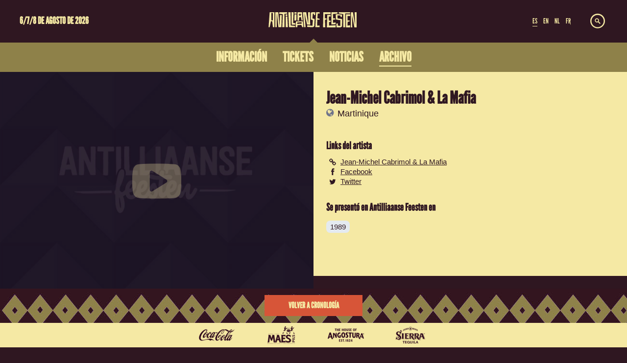

--- FILE ---
content_type: text/css
request_url: https://antilliaansefeesten.be/assets/application-c8680085ed3aa251f570a5800b0753a84855de09ac743503b54940f3500e7ac4.css
body_size: 25051
content:
/*! normalize.css 2012-03-11T12:53 UTC - http://github.com/necolas/normalize.css */article,aside,details,figcaption,figure,footer,header,hgroup,nav,section,summary{display:block}audio,canvas,video{display:inline-block;*display:inline;*zoom:1}audio:not([controls]){display:none;height:0}[hidden]{display:none}html{font-size:100%;-webkit-text-size-adjust:100%;-ms-text-size-adjust:100%}html,button,input,select,textarea{font-family:sans-serif}body{margin:0}a:focus{outline:thin dotted}a:hover,a:active{outline:0}h1{font-size:2em;margin:0.67em 0}h2{font-size:1.5em;margin:0.83em 0}h3{font-size:1.17em;margin:1em 0}h4{font-size:1em;margin:1.33em 0}h5{font-size:0.83em;margin:1.67em 0}h6{font-size:0.75em;margin:2.33em 0}abbr[title]{border-bottom:1px dotted}b,strong{font-weight:bold}blockquote{margin:1em 40px}dfn{font-style:italic}mark{background:#ff0;color:#000}p,pre{margin:1em 0}pre,code,kbd,samp{font-family:monospace, serif;_font-family:'courier new', monospace;font-size:1em}pre{white-space:pre;white-space:pre-wrap;word-wrap:break-word}q{quotes:none}q:before,q:after{content:'';content:none}small{font-size:75%}sub,sup{font-size:75%;line-height:0;position:relative;vertical-align:baseline}sup{top:-0.5em}sub{bottom:-0.25em}dl,menu,ol,ul{margin:1em 0}dd{margin:0 0 0 40px}menu,ol,ul{padding:0 0 0 40px}nav ul,nav ol{list-style:none;list-style-image:none}img{border:0;-ms-interpolation-mode:bicubic}svg:not(:root){overflow:hidden}figure{margin:0}form{margin:0}fieldset{border:1px solid #c0c0c0;margin:0 2px;padding:0.35em 0.625em 0.75em}legend{border:0;padding:0;white-space:normal;*margin-left:-7px}button,input,select,textarea{font-size:100%;margin:0;vertical-align:baseline;*vertical-align:middle}button,input{line-height:normal}button,input[type="button"],input[type="reset"],input[type="submit"]{cursor:pointer;-webkit-appearance:button;*overflow:visible}button[disabled],input[disabled]{cursor:default}input[type="checkbox"],input[type="radio"]{box-sizing:border-box;padding:0;*height:13px;*width:13px}input[type="search"]{-webkit-appearance:textfield;-moz-box-sizing:content-box;-webkit-box-sizing:content-box;box-sizing:content-box}input[type="search"]::-webkit-search-decoration,input[type="search"]::-webkit-search-cancel-button{-webkit-appearance:none}button::-moz-focus-inner,input::-moz-focus-inner{border:0;padding:0}textarea{overflow:auto;vertical-align:top}table{border-collapse:collapse;border-spacing:0}.selectboxit-container{position:relative;display:inline-block;vertical-align:top}.selectboxit-container *{font:14px 'EurostileLTW01-Oblique', 'Helvetica Neue', 'Helvetica', sans-serif;-webkit-touch-callout:none;-webkit-user-select:none;-khtml-user-select:none;-moz-user-select:-moz-none;-ms-user-select:none;-o-user-select:none;user-select:none;outline:none;white-space:nowrap}.selectboxit-container .selectboxit{cursor:pointer;margin:0 0 -1px 0;padding:14px;overflow:hidden;display:block;position:relative}.selectboxit-container span,.selectboxit-container .selectboxit-options a{height:30px;line-height:30px;display:block}.selectboxit-container .selectboxit:focus{outline:0}.selectboxit.selectboxit-disabled,.selectboxit-options .selectboxit-disabled{opacity:0.65;filter:alpha(opacity=65);-webkit-box-shadow:none;-moz-box-shadow:none;box-shadow:none;cursor:default}.selectboxit-text{color:#000;text-indent:5px;overflow:hidden;text-overflow:ellipsis;float:left;font-size:18px}.selectboxit .selectboxit-option-icon-container{margin-left:5px}.selectboxit-container .selectboxit-options{-moz-box-sizing:border-box;box-sizing:border-box;min-width:100%;*width:100%;margin:0 6px;padding:8px;list-style:none;position:absolute;overflow-x:hidden;overflow-y:auto;cursor:pointer;display:none;z-index:9999999999999;text-align:left;-webkit-box-shadow:none;-moz-box-shadow:none;box-shadow:none;max-height:240px;width:228px;font-size:16px}.selectboxit-container .select-normal{width:180px !important;padding:8px !important}.selectboxit-option .selectboxit-option-anchor{padding:0 2px}.selectboxit-option .selectboxit-option-anchor:hover{text-decoration:none}.selectboxit-option,.selectboxit-optgroup-header{text-indent:5px;margin:0;list-style-type:none}.selectboxit-optgroup-header{font-weight:bold}.selectboxit-optgroup-header:hover{cursor:default}.selectboxit-arrow-container{width:30px;position:absolute;right:6px}.selectboxit .selectboxit-arrow-container .selectboxit-arrow{margin:0 auto;position:absolute;top:50%;right:0;left:0}.selectboxit .selectboxit-arrow-container .selectboxit-arrow.ui-icon{top:30%}.selectboxit-option-icon-container{float:left}.selectboxit-container .selectboxit-option-icon{margin:0;padding:0;vertical-align:middle}.selectboxit-option-icon-url{width:18px;background-size:18px 18px;background-repeat:no-repeat;height:100%;background-position:center;float:left}.selectboxit-rendering{display:inline-block !important;*display:inline !important;zoom:1 !important;visibility:visible !important;position:absolute !important;top:-9999px !important;left:-9999px !important}.jqueryui .ui-icon{background-color:inherit}.jqueryui .ui-icon-triangle-1-s{background-position:-64px -16px}.selectboxit-btn{background-color:#f5f5f5;background-image:-moz-linear-gradient(top, #fff, #e6e6e6);background-image:-webkit-gradient(linear, 0 0, 0 100%, from(#fff), to(#e6e6e6));background-image:-webkit-linear-gradient(top, #fff, #e6e6e6);background-image:-o-linear-gradient(top, #fff, #e6e6e6);background-image:linear-gradient(to bottom, #fff, #e6e6e6);background-repeat:repeat-x;border:1px solid #ccc;border-color:#e6e6e6 #e6e6e6 #bfbfbf;border-color:rgba(0,0,0,0.1) rgba(0,0,0,0.1) rgba(0,0,0,0.25);border-bottom-color:#b3b3b3}.selectboxit-btn.selectboxit-enabled:hover,.selectboxit-btn.selectboxit-enabled:focus,.selectboxit-btn.selectboxit-enabled:active{color:#333333;background-color:#e6e6e6}.selectboxit-btn.selectboxit-enabled:hover,.selectboxit-btn.selectboxit-enabled:focus{color:#333333;text-decoration:none;background-position:0 -15px}.selectboxit-default-arrow{width:0;height:0;border-top:4px solid #000000;border-right:4px solid transparent;border-left:4px solid transparent}.selectboxit-list{background-color:#ffffff;border:1px solid #ccc;border:1px solid rgba(0,0,0,0.2);-webkit-box-shadow:0 5px 10px rgba(0,0,0,0.2);-moz-box-shadow:0 5px 10px rgba(0,0,0,0.2);box-shadow:0 5px 10px rgba(0,0,0,0.2)}.selectboxit-list .selectboxit-option-anchor{color:#333333}.selectboxit-list>.selectboxit-focus>.selectboxit-option-anchor{color:#222;background-color:#eee}.selectboxit-list>.selectboxit-disabled>.selectboxit-option-anchor{color:#999999}/*! fancyBox v2.1.5 fancyapps.com | fancyapps.com/fancybox/#license */.fancybox-wrap,.fancybox-skin,.fancybox-outer,.fancybox-inner,.fancybox-image,.fancybox-wrap iframe,.fancybox-wrap object,.fancybox-nav,.fancybox-nav span,.fancybox-tmp{padding:0;margin:0;border:0;outline:none;vertical-align:top}.fancybox-wrap{position:absolute;top:0;left:0;z-index:8020}.fancybox-skin{position:relative;background:#f9f9f9;color:#444;text-shadow:none;-webkit-border-radius:4px;-moz-border-radius:4px;border-radius:4px}.fancybox-opened{z-index:8030}.fancybox-opened .fancybox-skin{-webkit-box-shadow:0 10px 25px rgba(0,0,0,0.5);-moz-box-shadow:0 10px 25px rgba(0,0,0,0.5);box-shadow:0 10px 25px rgba(0,0,0,0.5)}.fancybox-outer,.fancybox-inner{position:relative}.fancybox-inner{overflow:hidden}.fancybox-type-iframe .fancybox-inner{-webkit-overflow-scrolling:touch}.fancybox-error{color:#444;font:14px/20px "Helvetica Neue",Helvetica,Arial,sans-serif;margin:0;padding:15px;white-space:nowrap}.fancybox-image,.fancybox-iframe{display:block;width:100%;height:100%}.fancybox-image{max-width:100%;max-height:100%}#fancybox-loading,.fancybox-close,.fancybox-prev span,.fancybox-next span{background-image:url("fancybox_sprite.png")}#fancybox-loading{position:fixed;top:50%;left:50%;margin-top:-22px;margin-left:-22px;background-position:0 -108px;opacity:0.8;cursor:pointer;z-index:8060}#fancybox-loading div{width:44px;height:44px;background:url("fancybox_loading.gif") center center no-repeat}.fancybox-close{position:absolute;top:-18px;right:-18px;width:36px;height:36px;cursor:pointer;z-index:8040}.fancybox-nav{position:absolute;top:0;width:40%;height:100%;cursor:pointer;text-decoration:none;background:transparent url("blank.gif");-webkit-tap-highlight-color:transparent;z-index:8040}.fancybox-prev{left:-60px}.fancybox-next{right:-60px}.fancybox-nav span{position:absolute;top:50%;width:36px;height:34px;margin-top:-18px;cursor:pointer;z-index:8040;visibility:hidden}.fancybox-prev span{left:10px;background-position:0 -36px}.fancybox-next span{right:10px;background-position:0 -72px}.fancybox-nav:hover span{visibility:visible}.fancybox-tmp{position:absolute;top:-99999px;left:-99999px;visibility:hidden;max-width:99999px;max-height:99999px;overflow:visible !important}.fancybox-lock{overflow:hidden !important;width:auto}.fancybox-lock body{overflow:hidden !important}.fancybox-lock-test{overflow-y:hidden !important}.fancybox-overlay{position:absolute;top:0;left:0;overflow:hidden;display:none;z-index:8010;background:url("fancybox_overlay.png")}.fancybox-overlay-fixed{position:fixed;bottom:0;right:0}.fancybox-lock .fancybox-overlay{overflow:auto;overflow-y:scroll}.fancybox-title{visibility:hidden;font:normal 13px/20px "Helvetica Neue",Helvetica,Arial,sans-serif;position:relative;text-shadow:none;z-index:8050}.fancybox-opened .fancybox-title{visibility:visible}.fancybox-title-float-wrap{position:absolute;bottom:0;right:50%;margin-bottom:-35px;z-index:8050;text-align:center}.fancybox-title-float-wrap .child{display:inline-block;margin-right:-100%;padding:2px 20px;background:transparent;background:rgba(0,0,0,0.8);-webkit-border-radius:15px;-moz-border-radius:15px;border-radius:15px;text-shadow:0 1px 2px #222;color:#FFF;font-weight:bold;line-height:24px;white-space:nowrap}.fancybox-title-outside-wrap{position:relative;margin-top:10px;color:#fff}.fancybox-title-inside-wrap{padding-top:10px}.fancybox-title-over-wrap{position:absolute;bottom:0;left:0;color:#fff;padding:10px;background:#000;background:rgba(0,0,0,0.8)}@media only screen and (-webkit-min-device-pixel-ratio: 1.5), only screen and (min--moz-device-pixel-ratio: 1.5), only screen and (min-device-pixel-ratio: 1.5){#fancybox-loading,.fancybox-close,.fancybox-prev span,.fancybox-next span{background-image:url("fancybox_sprite@2x.png");background-size:44px 152px}#fancybox-loading div{background-image:url("fancybox_loading@2x.gif");background-size:24px 24px}}.flex-container a:active,.flexslider a:active,.flex-container a:focus,.flexslider a:focus{outline:none}.slides,.flex-control-nav,.flex-direction-nav{margin:0;padding:0;list-style:none}.flexslider{margin:0;padding:0}.flexslider .slides>li{display:none;-webkit-backface-visibility:hidden}.flexslider .slides img{width:100%;display:block}.flex-pauseplay span{text-transform:capitalize}.slides:after{content:"\0020";display:block;clear:both;visibility:hidden;line-height:0;height:0}html[xmlns] .slides{display:block}* html .slides{height:1%}.no-js .slides>li:first-child{display:block}.flexslider{margin:0;position:relative;zoom:1}.flex-viewport{max-height:2000px}.loading .flex-viewport{max-height:300px}.flexslider .slides{zoom:1}.carousel li{margin-right:5px}.owl-carousel .owl-wrapper:after{content:".";display:block;clear:both;visibility:hidden;line-height:0;height:0}.owl-carousel{display:none;position:relative;width:100%;-ms-touch-action:pan-y}.owl-carousel .owl-wrapper{display:none;position:relative;-webkit-transform:translate3d(0px, 0px, 0px)}.owl-carousel .owl-wrapper-outer{overflow:hidden;position:relative;width:100%}.owl-carousel .owl-wrapper-outer.autoHeight{-webkit-transition:height 500ms ease-in-out;-moz-transition:height 500ms ease-in-out;-ms-transition:height 500ms ease-in-out;-o-transition:height 500ms ease-in-out;transition:height 500ms ease-in-out}.owl-carousel .owl-item{float:left}.owl-controls .owl-page,.owl-controls .owl-buttons div{cursor:pointer}.owl-controls{-webkit-user-select:none;-khtml-user-select:none;-moz-user-select:none;-ms-user-select:none;user-select:none;-webkit-tap-highlight-color:transparent}.grabbing{cursor:url(grabbing.png) 8 8,move}.owl-carousel .owl-wrapper,.owl-carousel .owl-item{-webkit-backface-visibility:hidden;-moz-backface-visibility:hidden;-ms-backface-visibility:hidden;-webkit-transform:translate3d(0, 0, 0);-moz-transform:translate3d(0, 0, 0);-ms-transform:translate3d(0, 0, 0)}.owl-theme .owl-controls{margin-top:10px;text-align:center}.owl-theme .owl-controls .owl-buttons div{color:#FFF;display:inline-block;zoom:1;*display:inline;margin:5px;padding:3px 10px;font-size:12px;-webkit-border-radius:30px;-moz-border-radius:30px;border-radius:30px;background:#869791;filter:Alpha(Opacity=50);opacity:0.5}.owl-theme .owl-controls.clickable .owl-buttons div:hover{filter:Alpha(Opacity=100);opacity:1;text-decoration:none}.owl-theme .owl-controls .owl-page{display:inline-block;zoom:1;*display:inline}.owl-theme .owl-controls .owl-page span{display:block;width:12px;height:12px;margin:5px 7px;filter:Alpha(Opacity=50);opacity:0.5;-webkit-border-radius:20px;-moz-border-radius:20px;border-radius:20px;background:#869791}.owl-theme .owl-controls .owl-page.active span,.owl-theme .owl-controls.clickable .owl-page:hover span{filter:Alpha(Opacity=100);opacity:1}.owl-theme .owl-controls .owl-page span.owl-numbers{height:auto;width:auto;color:#FFF;padding:2px 10px;font-size:12px;-webkit-border-radius:30px;-moz-border-radius:30px;border-radius:30px}.owl-item.loading{min-height:150px;background:url(AjaxLoader.gif) no-repeat center center}.owl-origin{-webkit-perspective:1200px;-webkit-perspective-origin-x:50%;-webkit-perspective-origin-y:50%;-moz-perspective:1200px;-moz-perspective-origin-x:50%;-moz-perspective-origin-y:50%;perspective:1200px}.owl-fade-out{z-index:10;-webkit-animation:fadeOut .7s both ease;-moz-animation:fadeOut .7s both ease;animation:fadeOut .7s both ease}.owl-fade-in{-webkit-animation:fadeIn .7s both ease;-moz-animation:fadeIn .7s both ease;animation:fadeIn .7s both ease}.owl-backSlide-out{-webkit-animation:backSlideOut 1s both ease;-moz-animation:backSlideOut 1s both ease;animation:backSlideOut 1s both ease}.owl-backSlide-in{-webkit-animation:backSlideIn 1s both ease;-moz-animation:backSlideIn 1s both ease;animation:backSlideIn 1s both ease}.owl-goDown-out{-webkit-animation:scaleToFade .7s ease both;-moz-animation:scaleToFade .7s ease both;animation:scaleToFade .7s ease both}.owl-goDown-in{-webkit-animation:goDown .6s ease both;-moz-animation:goDown .6s ease both;animation:goDown .6s ease both}.owl-fadeUp-in{-webkit-animation:scaleUpFrom .5s ease both;-moz-animation:scaleUpFrom .5s ease both;animation:scaleUpFrom .5s ease both}.owl-fadeUp-out{-webkit-animation:scaleUpTo .5s ease both;-moz-animation:scaleUpTo .5s ease both;animation:scaleUpTo .5s ease both}@-webkit-keyframes empty{0%{opacity:1}}@-moz-keyframes empty{0%{opacity:1}}@keyframes empty{0%{opacity:1}}@-webkit-keyframes fadeIn{0%{opacity:0}100%{opacity:1}}@-moz-keyframes fadeIn{0%{opacity:0}100%{opacity:1}}@keyframes fadeIn{0%{opacity:0}100%{opacity:1}}@-webkit-keyframes fadeOut{0%{opacity:1}100%{opacity:0}}@-moz-keyframes fadeOut{0%{opacity:1}100%{opacity:0}}@keyframes fadeOut{0%{opacity:1}100%{opacity:0}}@-webkit-keyframes backSlideOut{25%{opacity:.5;-webkit-transform:translateZ(-500px)}75%{opacity:.5;-webkit-transform:translateZ(-500px) translateX(-200%)}100%{opacity:.5;-webkit-transform:translateZ(-500px) translateX(-200%)}}@-moz-keyframes backSlideOut{25%{opacity:.5;-moz-transform:translateZ(-500px)}75%{opacity:.5;-moz-transform:translateZ(-500px) translateX(-200%)}100%{opacity:.5;-moz-transform:translateZ(-500px) translateX(-200%)}}@keyframes backSlideOut{25%{opacity:.5;transform:translateZ(-500px)}75%{opacity:.5;transform:translateZ(-500px) translateX(-200%)}100%{opacity:.5;transform:translateZ(-500px) translateX(-200%)}}@-webkit-keyframes backSlideIn{0%, 25%{opacity:.5;-webkit-transform:translateZ(-500px) translateX(200%)}75%{opacity:.5;-webkit-transform:translateZ(-500px)}100%{opacity:1;-webkit-transform:translateZ(0) translateX(0)}}@-moz-keyframes backSlideIn{0%, 25%{opacity:.5;-moz-transform:translateZ(-500px) translateX(200%)}75%{opacity:.5;-moz-transform:translateZ(-500px)}100%{opacity:1;-moz-transform:translateZ(0) translateX(0)}}@keyframes backSlideIn{0%, 25%{opacity:.5;transform:translateZ(-500px) translateX(200%)}75%{opacity:.5;transform:translateZ(-500px)}100%{opacity:1;transform:translateZ(0) translateX(0)}}@-webkit-keyframes scaleToFade{to{opacity:0;-webkit-transform:scale(0.8)}}@-moz-keyframes scaleToFade{to{opacity:0;-moz-transform:scale(0.8)}}@keyframes scaleToFade{to{opacity:0;transform:scale(0.8)}}@-webkit-keyframes goDown{from{-webkit-transform:translateY(-100%)}}@-moz-keyframes goDown{from{-moz-transform:translateY(-100%)}}@keyframes goDown{from{transform:translateY(-100%)}}@-webkit-keyframes scaleUpFrom{from{opacity:0;-webkit-transform:scale(1.5)}}@-moz-keyframes scaleUpFrom{from{opacity:0;-moz-transform:scale(1.5)}}@keyframes scaleUpFrom{from{opacity:0;transform:scale(1.5)}}@-webkit-keyframes scaleUpTo{to{opacity:0;-webkit-transform:scale(1.5)}}@-moz-keyframes scaleUpTo{to{opacity:0;-moz-transform:scale(1.5)}}@keyframes scaleUpTo{to{opacity:0;transform:scale(1.5)}}div.scrollingHotSpotLeft{min-width:75px;width:10%;height:100%;position:absolute;z-index:200;left:0}div.scrollingHotSpotLeftVisible{zoom:1}div.scrollingHotSpotRight{min-width:75px;width:10%;height:100%;position:absolute;z-index:200;right:0}div.scrollingHotSpotRightVisible{zoom:1}div.scrollWrapper{position:relative;overflow:hidden;width:100%;height:100%}div.scrollableArea{position:relative;width:auto;height:100%}body{-webkit-backface-visibility:hidden}.animated,.social-list-subnav li:hover,.return-btn:hover,.cta-item-line-up a:hover,.cta-item-social a:hover,.cta-item-tickets a:hover,.cta-item-camping a:hover,.artist-detail-social-item:hover img,.info-menu-link:hover .info-menu-text,.info-tickets-paylogic-box:hover .paylogic-logo{-webkit-animation-duration:1s;-moz-animation-duration:1s;-o-animation-duration:1s;animation-duration:1s;-webkit-animation-fill-mode:both;-moz-animation-fill-mode:both;-o-animation-fill-mode:both;animation-fill-mode:both}.animated.hinge,.social-list-subnav li.hinge:hover,.hinge.return-btn:hover,.cta-item-line-up a.hinge:hover,.cta-item-social a.hinge:hover,.cta-item-tickets a.hinge:hover,.cta-item-camping a.hinge:hover,.artist-detail-social-item:hover img.hinge,.info-menu-link:hover .hinge.info-menu-text,.info-tickets-paylogic-box:hover .hinge.paylogic-logo{-webkit-animation-duration:2s;-moz-animation-duration:2s;-o-animation-duration:2s;animation-duration:2s}@-webkit-keyframes flash{0%, 50%, 100%{opacity:1}25%, 75%{opacity:0}}@-moz-keyframes flash{0%, 50%, 100%{opacity:1}25%, 75%{opacity:0}}@-o-keyframes flash{0%, 50%, 100%{opacity:1}25%, 75%{opacity:0}}@keyframes flash{0%, 50%, 100%{opacity:1}25%, 75%{opacity:0}}.animated.flash,.social-list-subnav li.flash:hover,.flash.return-btn:hover,.cta-item-line-up a.flash:hover,.cta-item-social a.flash:hover,.cta-item-tickets a:hover,.cta-item-camping a.flash:hover,.artist-detail-social-item:hover img.flash,.info-menu-link:hover .flash.info-menu-text,.info-menu-link:hover .cta-item-tickets a.info-menu-text:hover,.cta-item-tickets .info-menu-link:hover a.info-menu-text:hover,.info-tickets-paylogic-box:hover .flash.paylogic-logo,.info-tickets-paylogic-box:hover .cta-item-tickets a.paylogic-logo:hover,.cta-item-tickets .info-tickets-paylogic-box:hover a.paylogic-logo:hover{-webkit-animation-name:flash;-moz-animation-name:flash;-o-animation-name:flash;animation-name:flash}@-webkit-keyframes shake{0%, 100%{-webkit-transform:translateX(0)}10%, 30%, 50%, 70%, 90%{-webkit-transform:translateX(-10px)}20%, 40%, 60%, 80%{-webkit-transform:translateX(10px)}}@-moz-keyframes shake{0%, 100%{-moz-transform:translateX(0)}10%, 30%, 50%, 70%, 90%{-moz-transform:translateX(-10px)}20%, 40%, 60%, 80%{-moz-transform:translateX(10px)}}@-o-keyframes shake{0%, 100%{-o-transform:translateX(0)}10%, 30%, 50%, 70%, 90%{-o-transform:translateX(-10px)}20%, 40%, 60%, 80%{-o-transform:translateX(10px)}}@keyframes shake{0%, 100%{transform:translateX(0)}10%, 30%, 50%, 70%, 90%{transform:translateX(-10px)}20%, 40%, 60%, 80%{transform:translateX(10px)}}.animated.shake,.social-list-subnav li.shake:hover,.shake.return-btn:hover,.cta-item-line-up a.shake:hover,.cta-item-social a.shake:hover,.cta-item-tickets a.shake:hover,.cta-item-camping a:hover,.artist-detail-social-item:hover img.shake,.info-menu-link:hover .shake.info-menu-text,.info-menu-link:hover .cta-item-camping a.info-menu-text:hover,.cta-item-camping .info-menu-link:hover a.info-menu-text:hover,.info-tickets-paylogic-box:hover .shake.paylogic-logo,.info-tickets-paylogic-box:hover .cta-item-camping a.paylogic-logo:hover,.cta-item-camping .info-tickets-paylogic-box:hover a.paylogic-logo:hover{-webkit-animation-name:shake;-moz-animation-name:shake;-o-animation-name:shake;animation-name:shake}@-webkit-keyframes bounce{0%, 20%, 50%, 80%, 100%{-webkit-transform:translateY(0)}40%{-webkit-transform:translateY(-30px)}60%{-webkit-transform:translateY(-15px)}}@-moz-keyframes bounce{0%, 20%, 50%, 80%, 100%{-moz-transform:translateY(0)}40%{-moz-transform:translateY(-30px)}60%{-moz-transform:translateY(-15px)}}@-o-keyframes bounce{0%, 20%, 50%, 80%, 100%{-o-transform:translateY(0)}40%{-o-transform:translateY(-30px)}60%{-o-transform:translateY(-15px)}}@keyframes bounce{0%, 20%, 50%, 80%, 100%{transform:translateY(0)}40%{transform:translateY(-30px)}60%{transform:translateY(-15px)}}.animated.bounce,.social-list-subnav li:hover,.bounce.return-btn:hover,.cta-item-line-up a.bounce:hover,.cta-item-social a.bounce:hover,.cta-item-tickets a.bounce:hover,.cta-item-camping a.bounce:hover,.artist-detail-social-item:hover img.bounce,.info-menu-link:hover .bounce.info-menu-text,.info-menu-link:hover .social-list-subnav li.info-menu-text:hover,.social-list-subnav .info-menu-link:hover li.info-menu-text:hover,.info-tickets-paylogic-box:hover .bounce.paylogic-logo,.info-tickets-paylogic-box:hover .social-list-subnav li.paylogic-logo:hover,.social-list-subnav .info-tickets-paylogic-box:hover li.paylogic-logo:hover{-webkit-animation-name:bounce;-moz-animation-name:bounce;-o-animation-name:bounce;animation-name:bounce}@-webkit-keyframes tada{0%{-webkit-transform:scale(1)}10%, 20%{-webkit-transform:scale(0.9) rotate(-3deg)}30%, 50%, 70%, 90%{-webkit-transform:scale(1.1) rotate(3deg)}40%, 60%, 80%{-webkit-transform:scale(1.1) rotate(-3deg)}100%{-webkit-transform:scale(1) rotate(0)}}@-moz-keyframes tada{0%{-moz-transform:scale(1)}10%, 20%{-moz-transform:scale(0.9) rotate(-3deg)}30%, 50%, 70%, 90%{-moz-transform:scale(1.1) rotate(3deg)}40%, 60%, 80%{-moz-transform:scale(1.1) rotate(-3deg)}100%{-moz-transform:scale(1) rotate(0)}}@-o-keyframes tada{0%{-o-transform:scale(1)}10%, 20%{-o-transform:scale(0.9) rotate(-3deg)}30%, 50%, 70%, 90%{-o-transform:scale(1.1) rotate(3deg)}40%, 60%, 80%{-o-transform:scale(1.1) rotate(-3deg)}100%{-o-transform:scale(1) rotate(0)}}@keyframes tada{0%{transform:scale(1)}10%, 20%{transform:scale(0.9) rotate(-3deg)}30%, 50%, 70%, 90%{transform:scale(1.1) rotate(3deg)}40%, 60%, 80%{transform:scale(1.1) rotate(-3deg)}100%{transform:scale(1) rotate(0)}}.animated.tada,.social-list-subnav li.tada:hover,.tada.return-btn:hover,.cta-item-line-up a:hover,.cta-item-social a.tada:hover,.cta-item-tickets a.tada:hover,.cta-item-camping a.tada:hover,.artist-detail-social-item:hover img.tada,.info-menu-link:hover .tada.info-menu-text,.info-menu-link:hover .cta-item-line-up a.info-menu-text:hover,.cta-item-line-up .info-menu-link:hover a.info-menu-text:hover,.info-tickets-paylogic-box:hover .tada.paylogic-logo,.info-tickets-paylogic-box:hover .cta-item-line-up a.paylogic-logo:hover,.cta-item-line-up .info-tickets-paylogic-box:hover a.paylogic-logo:hover{-webkit-animation-name:tada;-moz-animation-name:tada;-o-animation-name:tada;animation-name:tada}@-webkit-keyframes swing{20%, 40%, 60%, 80%, 100%{-webkit-transform-origin:top center}20%{-webkit-transform:rotate(15deg)}40%{-webkit-transform:rotate(-10deg)}60%{-webkit-transform:rotate(5deg)}80%{-webkit-transform:rotate(-5deg)}100%{-webkit-transform:rotate(0deg)}}@-moz-keyframes swing{20%{-moz-transform:rotate(15deg)}40%{-moz-transform:rotate(-10deg)}60%{-moz-transform:rotate(5deg)}80%{-moz-transform:rotate(-5deg)}100%{-moz-transform:rotate(0deg)}}@-o-keyframes swing{20%{-o-transform:rotate(15deg)}40%{-o-transform:rotate(-10deg)}60%{-o-transform:rotate(5deg)}80%{-o-transform:rotate(-5deg)}100%{-o-transform:rotate(0deg)}}@keyframes swing{20%{transform:rotate(15deg)}40%{transform:rotate(-10deg)}60%{transform:rotate(5deg)}80%{transform:rotate(-5deg)}100%{transform:rotate(0deg)}}.animated.swing,.social-list-subnav li.swing:hover,.swing.return-btn:hover,.cta-item-line-up a.swing:hover,.cta-item-social a.swing:hover,.cta-item-tickets a.swing:hover,.cta-item-camping a.swing:hover,.artist-detail-social-item:hover img.swing,.info-menu-link:hover .swing.info-menu-text,.info-tickets-paylogic-box:hover .swing.paylogic-logo{-webkit-transform-origin:top center;-moz-transform-origin:top center;-o-transform-origin:top center;transform-origin:top center;-webkit-animation-name:swing;-moz-animation-name:swing;-o-animation-name:swing;animation-name:swing}@-webkit-keyframes wobble{0%{-webkit-transform:translateX(0%)}15%{-webkit-transform:translateX(-25%) rotate(-5deg)}30%{-webkit-transform:translateX(20%) rotate(3deg)}45%{-webkit-transform:translateX(-15%) rotate(-3deg)}60%{-webkit-transform:translateX(10%) rotate(2deg)}75%{-webkit-transform:translateX(-5%) rotate(-1deg)}100%{-webkit-transform:translateX(0%)}}@-moz-keyframes wobble{0%{-moz-transform:translateX(0%)}15%{-moz-transform:translateX(-25%) rotate(-5deg)}30%{-moz-transform:translateX(20%) rotate(3deg)}45%{-moz-transform:translateX(-15%) rotate(-3deg)}60%{-moz-transform:translateX(10%) rotate(2deg)}75%{-moz-transform:translateX(-5%) rotate(-1deg)}100%{-moz-transform:translateX(0%)}}@-o-keyframes wobble{0%{-o-transform:translateX(0%)}15%{-o-transform:translateX(-25%) rotate(-5deg)}30%{-o-transform:translateX(20%) rotate(3deg)}45%{-o-transform:translateX(-15%) rotate(-3deg)}60%{-o-transform:translateX(10%) rotate(2deg)}75%{-o-transform:translateX(-5%) rotate(-1deg)}100%{-o-transform:translateX(0%)}}@keyframes wobble{0%{transform:translateX(0%)}15%{transform:translateX(-25%) rotate(-5deg)}30%{transform:translateX(20%) rotate(3deg)}45%{transform:translateX(-15%) rotate(-3deg)}60%{transform:translateX(10%) rotate(2deg)}75%{transform:translateX(-5%) rotate(-1deg)}100%{transform:translateX(0%)}}.animated.wobble,.social-list-subnav li.wobble:hover,.wobble.return-btn:hover,.cta-item-line-up a.wobble:hover,.cta-item-social a.wobble:hover,.cta-item-tickets a.wobble:hover,.cta-item-camping a.wobble:hover,.artist-detail-social-item:hover img.wobble,.info-menu-link:hover .wobble.info-menu-text,.info-tickets-paylogic-box:hover .wobble.paylogic-logo{-webkit-animation-name:wobble;-moz-animation-name:wobble;-o-animation-name:wobble;animation-name:wobble}@-webkit-keyframes pulse{0%{-webkit-transform:scale(1)}50%{-webkit-transform:scale(1.1)}100%{-webkit-transform:scale(1)}}@-moz-keyframes pulse{0%{-moz-transform:scale(1)}50%{-moz-transform:scale(1.1)}100%{-moz-transform:scale(1)}}@-o-keyframes pulse{0%{-o-transform:scale(1)}50%{-o-transform:scale(1.1)}100%{-o-transform:scale(1)}}@keyframes pulse{0%{transform:scale(1)}50%{transform:scale(1.1)}100%{transform:scale(1)}}.animated.pulse,.social-list-subnav li.pulse:hover,.social-list-subnav li.return-btn:hover,.return-btn:hover,.cta-item-line-up a.pulse:hover,.cta-item-line-up a.return-btn:hover,.cta-item-social a:hover,.cta-item-tickets a.pulse:hover,.cta-item-tickets a.return-btn:hover,.cta-item-camping a.pulse:hover,.cta-item-camping a.return-btn:hover,.artist-detail-social-item:hover img.pulse,.artist-detail-social-item:hover img.return-btn:hover,.info-menu-link:hover .pulse.info-menu-text,.info-menu-link:hover .info-menu-text.return-btn:hover,.info-menu-link:hover .cta-item-social a.info-menu-text:hover,.cta-item-social .info-menu-link:hover a.info-menu-text:hover,.info-tickets-paylogic-box:hover .paylogic-logo{-webkit-animation-name:pulse;-moz-animation-name:pulse;-o-animation-name:pulse;animation-name:pulse}@-webkit-keyframes flip{0%{-webkit-transform:perspective(400px) translateZ(0) rotateY(0) scale(1);-webkit-animation-timing-function:ease-out}40%{-webkit-transform:perspective(400px) translateZ(150px) rotateY(170deg) scale(1);-webkit-animation-timing-function:ease-out}50%{-webkit-transform:perspective(400px) translateZ(150px) rotateY(190deg) scale(1);-webkit-animation-timing-function:ease-in}80%{-webkit-transform:perspective(400px) translateZ(0) rotateY(360deg) scale(0.95);-webkit-animation-timing-function:ease-in}100%{-webkit-transform:perspective(400px) translateZ(0) rotateY(360deg) scale(1);-webkit-animation-timing-function:ease-in}}@-moz-keyframes flip{0%{-moz-transform:perspective(400px) translateZ(0) rotateY(0) scale(1);-moz-animation-timing-function:ease-out}40%{-moz-transform:perspective(400px) translateZ(150px) rotateY(170deg) scale(1);-moz-animation-timing-function:ease-out}50%{-moz-transform:perspective(400px) translateZ(150px) rotateY(190deg) scale(1);-moz-animation-timing-function:ease-in}80%{-moz-transform:perspective(400px) translateZ(0) rotateY(360deg) scale(0.95);-moz-animation-timing-function:ease-in}100%{-moz-transform:perspective(400px) translateZ(0) rotateY(360deg) scale(1);-moz-animation-timing-function:ease-in}}@-o-keyframes flip{0%{-o-transform:perspective(400px) translateZ(0) rotateY(0) scale(1);-o-animation-timing-function:ease-out}40%{-o-transform:perspective(400px) translateZ(150px) rotateY(170deg) scale(1);-o-animation-timing-function:ease-out}50%{-o-transform:perspective(400px) translateZ(150px) rotateY(190deg) scale(1);-o-animation-timing-function:ease-in}80%{-o-transform:perspective(400px) translateZ(0) rotateY(360deg) scale(0.95);-o-animation-timing-function:ease-in}100%{-o-transform:perspective(400px) translateZ(0) rotateY(360deg) scale(1);-o-animation-timing-function:ease-in}}@keyframes flip{0%{transform:perspective(400px) translateZ(0) rotateY(0) scale(1);animation-timing-function:ease-out}40%{transform:perspective(400px) translateZ(150px) rotateY(170deg) scale(1);animation-timing-function:ease-out}50%{transform:perspective(400px) translateZ(150px) rotateY(190deg) scale(1);animation-timing-function:ease-in}80%{transform:perspective(400px) translateZ(0) rotateY(360deg) scale(0.95);animation-timing-function:ease-in}100%{transform:perspective(400px) translateZ(0) rotateY(360deg) scale(1);animation-timing-function:ease-in}}.animated.flip,.social-list-subnav li.flip:hover,.flip.return-btn:hover,.cta-item-line-up a.flip:hover,.cta-item-social a.flip:hover,.cta-item-tickets a.flip:hover,.cta-item-camping a.flip:hover,.artist-detail-social-item:hover img.flip,.info-menu-link:hover .flip.info-menu-text,.info-tickets-paylogic-box:hover .flip.paylogic-logo{-webkit-backface-visibility:visible !important;-webkit-animation-name:flip;-moz-backface-visibility:visible !important;-moz-animation-name:flip;-o-backface-visibility:visible !important;-o-animation-name:flip;backface-visibility:visible !important;animation-name:flip}@-webkit-keyframes flipInX{0%{-webkit-transform:perspective(400px) rotateX(90deg);opacity:0}40%{-webkit-transform:perspective(400px) rotateX(-10deg)}70%{-webkit-transform:perspective(400px) rotateX(10deg)}100%{-webkit-transform:perspective(400px) rotateX(0deg);opacity:1}}@-moz-keyframes flipInX{0%{-moz-transform:perspective(400px) rotateX(90deg);opacity:0}40%{-moz-transform:perspective(400px) rotateX(-10deg)}70%{-moz-transform:perspective(400px) rotateX(10deg)}100%{-moz-transform:perspective(400px) rotateX(0deg);opacity:1}}@-o-keyframes flipInX{0%{-o-transform:perspective(400px) rotateX(90deg);opacity:0}40%{-o-transform:perspective(400px) rotateX(-10deg)}70%{-o-transform:perspective(400px) rotateX(10deg)}100%{-o-transform:perspective(400px) rotateX(0deg);opacity:1}}@keyframes flipInX{0%{transform:perspective(400px) rotateX(90deg);opacity:0}40%{transform:perspective(400px) rotateX(-10deg)}70%{transform:perspective(400px) rotateX(10deg)}100%{transform:perspective(400px) rotateX(0deg);opacity:1}}.animated.flipInX,.social-list-subnav li.flipInX:hover,.flipInX.return-btn:hover,.cta-item-line-up a.flipInX:hover,.cta-item-social a.flipInX:hover,.cta-item-tickets a.flipInX:hover,.cta-item-camping a.flipInX:hover,.artist-detail-social-item:hover img.flipInX,.info-menu-link:hover .flipInX.info-menu-text,.info-tickets-paylogic-box:hover .flipInX.paylogic-logo{-webkit-backface-visibility:visible !important;-webkit-animation-name:flipInX;-moz-backface-visibility:visible !important;-moz-animation-name:flipInX;-o-backface-visibility:visible !important;-o-animation-name:flipInX;backface-visibility:visible !important;animation-name:flipInX}@-webkit-keyframes flipOutX{0%{-webkit-transform:perspective(400px) rotateX(0deg);opacity:1}100%{-webkit-transform:perspective(400px) rotateX(90deg);opacity:0}}@-moz-keyframes flipOutX{0%{-moz-transform:perspective(400px) rotateX(0deg);opacity:1}100%{-moz-transform:perspective(400px) rotateX(90deg);opacity:0}}@-o-keyframes flipOutX{0%{-o-transform:perspective(400px) rotateX(0deg);opacity:1}100%{-o-transform:perspective(400px) rotateX(90deg);opacity:0}}@keyframes flipOutX{0%{transform:perspective(400px) rotateX(0deg);opacity:1}100%{transform:perspective(400px) rotateX(90deg);opacity:0}}.animated.flipOutX,.social-list-subnav li.flipOutX:hover,.flipOutX.return-btn:hover,.cta-item-line-up a.flipOutX:hover,.cta-item-social a.flipOutX:hover,.cta-item-tickets a.flipOutX:hover,.cta-item-camping a.flipOutX:hover,.artist-detail-social-item:hover img.flipOutX,.info-menu-link:hover .flipOutX.info-menu-text,.info-tickets-paylogic-box:hover .flipOutX.paylogic-logo{-webkit-animation-name:flipOutX;-webkit-backface-visibility:visible !important;-moz-animation-name:flipOutX;-moz-backface-visibility:visible !important;-o-animation-name:flipOutX;-o-backface-visibility:visible !important;animation-name:flipOutX;backface-visibility:visible !important}@-webkit-keyframes flipInY{0%{-webkit-transform:perspective(400px) rotateY(90deg);opacity:0}40%{-webkit-transform:perspective(400px) rotateY(-10deg)}70%{-webkit-transform:perspective(400px) rotateY(10deg)}100%{-webkit-transform:perspective(400px) rotateY(0deg);opacity:1}}@-moz-keyframes flipInY{0%{-moz-transform:perspective(400px) rotateY(90deg);opacity:0}40%{-moz-transform:perspective(400px) rotateY(-10deg)}70%{-moz-transform:perspective(400px) rotateY(10deg)}100%{-moz-transform:perspective(400px) rotateY(0deg);opacity:1}}@-o-keyframes flipInY{0%{-o-transform:perspective(400px) rotateY(90deg);opacity:0}40%{-o-transform:perspective(400px) rotateY(-10deg)}70%{-o-transform:perspective(400px) rotateY(10deg)}100%{-o-transform:perspective(400px) rotateY(0deg);opacity:1}}@keyframes flipInY{0%{transform:perspective(400px) rotateY(90deg);opacity:0}40%{transform:perspective(400px) rotateY(-10deg)}70%{transform:perspective(400px) rotateY(10deg)}100%{transform:perspective(400px) rotateY(0deg);opacity:1}}.animated.flipInY,.social-list-subnav li.flipInY:hover,.flipInY.return-btn:hover,.cta-item-line-up a.flipInY:hover,.cta-item-social a.flipInY:hover,.cta-item-tickets a.flipInY:hover,.cta-item-camping a.flipInY:hover,.artist-detail-social-item:hover img.flipInY,.info-menu-link:hover .flipInY.info-menu-text,.info-tickets-paylogic-box:hover .flipInY.paylogic-logo{-webkit-backface-visibility:visible !important;-webkit-animation-name:flipInY;-moz-backface-visibility:visible !important;-moz-animation-name:flipInY;-o-backface-visibility:visible !important;-o-animation-name:flipInY;backface-visibility:visible !important;animation-name:flipInY}@-webkit-keyframes flipOutY{0%{-webkit-transform:perspective(400px) rotateY(0deg);opacity:1}100%{-webkit-transform:perspective(400px) rotateY(90deg);opacity:0}}@-moz-keyframes flipOutY{0%{-moz-transform:perspective(400px) rotateY(0deg);opacity:1}100%{-moz-transform:perspective(400px) rotateY(90deg);opacity:0}}@-o-keyframes flipOutY{0%{-o-transform:perspective(400px) rotateY(0deg);opacity:1}100%{-o-transform:perspective(400px) rotateY(90deg);opacity:0}}@keyframes flipOutY{0%{transform:perspective(400px) rotateY(0deg);opacity:1}100%{transform:perspective(400px) rotateY(90deg);opacity:0}}.animated.flipOutY,.social-list-subnav li.flipOutY:hover,.flipOutY.return-btn:hover,.cta-item-line-up a.flipOutY:hover,.cta-item-social a.flipOutY:hover,.cta-item-tickets a.flipOutY:hover,.cta-item-camping a.flipOutY:hover,.artist-detail-social-item:hover img.flipOutY,.info-menu-link:hover .flipOutY.info-menu-text,.info-tickets-paylogic-box:hover .flipOutY.paylogic-logo{-webkit-backface-visibility:visible !important;-webkit-animation-name:flipOutY;-moz-backface-visibility:visible !important;-moz-animation-name:flipOutY;-o-backface-visibility:visible !important;-o-animation-name:flipOutY;backface-visibility:visible !important;animation-name:flipOutY}@-webkit-keyframes fadeIn{0%{opacity:0}100%{opacity:1}}@-moz-keyframes fadeIn{0%{opacity:0}100%{opacity:1}}@-o-keyframes fadeIn{0%{opacity:0}100%{opacity:1}}@keyframes fadeIn{0%{opacity:0}100%{opacity:1}}.animated.fadeIn,.social-list-subnav li.fadeIn:hover,.fadeIn.return-btn:hover,.cta-item-line-up a.fadeIn:hover,.cta-item-social a.fadeIn:hover,.cta-item-tickets a.fadeIn:hover,.cta-item-camping a.fadeIn:hover,.artist-detail-social-item:hover img.fadeIn,.info-menu-link:hover .fadeIn.info-menu-text,.info-tickets-paylogic-box:hover .fadeIn.paylogic-logo{-webkit-animation-name:fadeIn;-moz-animation-name:fadeIn;-o-animation-name:fadeIn;animation-name:fadeIn}@-webkit-keyframes fadeInUp{0%{opacity:0;-webkit-transform:translateY(20px)}100%{opacity:1;-webkit-transform:translateY(0)}}@-moz-keyframes fadeInUp{0%{opacity:0;-moz-transform:translateY(20px)}100%{opacity:1;-moz-transform:translateY(0)}}@-o-keyframes fadeInUp{0%{opacity:0;-o-transform:translateY(20px)}100%{opacity:1;-o-transform:translateY(0)}}@keyframes fadeInUp{0%{opacity:0;transform:translateY(20px)}100%{opacity:1;transform:translateY(0)}}.animated.fadeInUp,.social-list-subnav li.fadeInUp:hover,.fadeInUp.return-btn:hover,.cta-item-line-up a.fadeInUp:hover,.cta-item-social a.fadeInUp:hover,.cta-item-tickets a.fadeInUp:hover,.cta-item-camping a.fadeInUp:hover,.artist-detail-social-item:hover img.fadeInUp,.info-menu-link:hover .fadeInUp.info-menu-text,.info-tickets-paylogic-box:hover .fadeInUp.paylogic-logo{-webkit-animation-name:fadeInUp;-moz-animation-name:fadeInUp;-o-animation-name:fadeInUp;animation-name:fadeInUp}@-webkit-keyframes fadeInDown{0%{opacity:0;-webkit-transform:translateY(-20px)}100%{opacity:1;-webkit-transform:translateY(0)}}@-moz-keyframes fadeInDown{0%{opacity:0;-moz-transform:translateY(-20px)}100%{opacity:1;-moz-transform:translateY(0)}}@-o-keyframes fadeInDown{0%{opacity:0;-o-transform:translateY(-20px)}100%{opacity:1;-o-transform:translateY(0)}}@keyframes fadeInDown{0%{opacity:0;transform:translateY(-20px)}100%{opacity:1;transform:translateY(0)}}.animated.fadeInDown,.social-list-subnav li.fadeInDown:hover,.fadeInDown.return-btn:hover,.cta-item-line-up a.fadeInDown:hover,.cta-item-social a.fadeInDown:hover,.cta-item-tickets a.fadeInDown:hover,.cta-item-camping a.fadeInDown:hover,.artist-detail-social-item:hover img.fadeInDown,.info-menu-link:hover .fadeInDown.info-menu-text,.info-tickets-paylogic-box:hover .fadeInDown.paylogic-logo{-webkit-animation-name:fadeInDown;-moz-animation-name:fadeInDown;-o-animation-name:fadeInDown;animation-name:fadeInDown}@-webkit-keyframes fadeInLeft{0%{opacity:0;-webkit-transform:translateX(-20px)}100%{opacity:1;-webkit-transform:translateX(0)}}@-moz-keyframes fadeInLeft{0%{opacity:0;-moz-transform:translateX(-20px)}100%{opacity:1;-moz-transform:translateX(0)}}@-o-keyframes fadeInLeft{0%{opacity:0;-o-transform:translateX(-20px)}100%{opacity:1;-o-transform:translateX(0)}}@keyframes fadeInLeft{0%{opacity:0;transform:translateX(-20px)}100%{opacity:1;transform:translateX(0)}}.animated.fadeInLeft,.social-list-subnav li.fadeInLeft:hover,.fadeInLeft.return-btn:hover,.cta-item-line-up a.fadeInLeft:hover,.cta-item-social a.fadeInLeft:hover,.cta-item-tickets a.fadeInLeft:hover,.cta-item-camping a.fadeInLeft:hover,.artist-detail-social-item:hover img.fadeInLeft,.info-menu-link:hover .fadeInLeft.info-menu-text,.info-tickets-paylogic-box:hover .fadeInLeft.paylogic-logo{-webkit-animation-name:fadeInLeft;-moz-animation-name:fadeInLeft;-o-animation-name:fadeInLeft;animation-name:fadeInLeft}@-webkit-keyframes fadeInRight{0%{opacity:0;-webkit-transform:translateX(20px)}100%{opacity:1;-webkit-transform:translateX(0)}}@-moz-keyframes fadeInRight{0%{opacity:0;-moz-transform:translateX(20px)}100%{opacity:1;-moz-transform:translateX(0)}}@-o-keyframes fadeInRight{0%{opacity:0;-o-transform:translateX(20px)}100%{opacity:1;-o-transform:translateX(0)}}@keyframes fadeInRight{0%{opacity:0;transform:translateX(20px)}100%{opacity:1;transform:translateX(0)}}.animated.fadeInRight,.social-list-subnav li.fadeInRight:hover,.fadeInRight.return-btn:hover,.cta-item-line-up a.fadeInRight:hover,.cta-item-social a.fadeInRight:hover,.cta-item-tickets a.fadeInRight:hover,.cta-item-camping a.fadeInRight:hover,.artist-detail-social-item:hover img.fadeInRight,.info-menu-link:hover .fadeInRight.info-menu-text,.info-tickets-paylogic-box:hover .fadeInRight.paylogic-logo{-webkit-animation-name:fadeInRight;-moz-animation-name:fadeInRight;-o-animation-name:fadeInRight;animation-name:fadeInRight}@-webkit-keyframes fadeInUpBig{0%{opacity:0;-webkit-transform:translateY(2000px)}100%{opacity:1;-webkit-transform:translateY(0)}}@-moz-keyframes fadeInUpBig{0%{opacity:0;-moz-transform:translateY(2000px)}100%{opacity:1;-moz-transform:translateY(0)}}@-o-keyframes fadeInUpBig{0%{opacity:0;-o-transform:translateY(2000px)}100%{opacity:1;-o-transform:translateY(0)}}@keyframes fadeInUpBig{0%{opacity:0;transform:translateY(2000px)}100%{opacity:1;transform:translateY(0)}}.animated.fadeInUpBig,.social-list-subnav li.fadeInUpBig:hover,.fadeInUpBig.return-btn:hover,.cta-item-line-up a.fadeInUpBig:hover,.cta-item-social a.fadeInUpBig:hover,.cta-item-tickets a.fadeInUpBig:hover,.cta-item-camping a.fadeInUpBig:hover,.artist-detail-social-item:hover img.fadeInUpBig,.info-menu-link:hover .fadeInUpBig.info-menu-text,.info-tickets-paylogic-box:hover .fadeInUpBig.paylogic-logo{-webkit-animation-name:fadeInUpBig;-moz-animation-name:fadeInUpBig;-o-animation-name:fadeInUpBig;animation-name:fadeInUpBig}@-webkit-keyframes fadeInDownBig{0%{opacity:0;-webkit-transform:translateY(-2000px)}100%{opacity:1;-webkit-transform:translateY(0)}}@-moz-keyframes fadeInDownBig{0%{opacity:0;-moz-transform:translateY(-2000px)}100%{opacity:1;-moz-transform:translateY(0)}}@-o-keyframes fadeInDownBig{0%{opacity:0;-o-transform:translateY(-2000px)}100%{opacity:1;-o-transform:translateY(0)}}@keyframes fadeInDownBig{0%{opacity:0;transform:translateY(-2000px)}100%{opacity:1;transform:translateY(0)}}.animated.fadeInDownBig,.social-list-subnav li.fadeInDownBig:hover,.fadeInDownBig.return-btn:hover,.cta-item-line-up a.fadeInDownBig:hover,.cta-item-social a.fadeInDownBig:hover,.cta-item-tickets a.fadeInDownBig:hover,.cta-item-camping a.fadeInDownBig:hover,.artist-detail-social-item:hover img.fadeInDownBig,.info-menu-link:hover .fadeInDownBig.info-menu-text,.info-tickets-paylogic-box:hover .fadeInDownBig.paylogic-logo{-webkit-animation-name:fadeInDownBig;-moz-animation-name:fadeInDownBig;-o-animation-name:fadeInDownBig;animation-name:fadeInDownBig}@-webkit-keyframes fadeInLeftBig{0%{opacity:0;-webkit-transform:translateX(-2000px)}100%{opacity:1;-webkit-transform:translateX(0)}}@-moz-keyframes fadeInLeftBig{0%{opacity:0;-moz-transform:translateX(-2000px)}100%{opacity:1;-moz-transform:translateX(0)}}@-o-keyframes fadeInLeftBig{0%{opacity:0;-o-transform:translateX(-2000px)}100%{opacity:1;-o-transform:translateX(0)}}@keyframes fadeInLeftBig{0%{opacity:0;transform:translateX(-2000px)}100%{opacity:1;transform:translateX(0)}}.animated.fadeInLeftBig,.social-list-subnav li.fadeInLeftBig:hover,.fadeInLeftBig.return-btn:hover,.cta-item-line-up a.fadeInLeftBig:hover,.cta-item-social a.fadeInLeftBig:hover,.cta-item-tickets a.fadeInLeftBig:hover,.cta-item-camping a.fadeInLeftBig:hover,.artist-detail-social-item:hover img.fadeInLeftBig,.info-menu-link:hover .fadeInLeftBig.info-menu-text,.info-tickets-paylogic-box:hover .fadeInLeftBig.paylogic-logo{-webkit-animation-name:fadeInLeftBig;-moz-animation-name:fadeInLeftBig;-o-animation-name:fadeInLeftBig;animation-name:fadeInLeftBig}@-webkit-keyframes fadeInRightBig{0%{opacity:0;-webkit-transform:translateX(2000px)}100%{opacity:1;-webkit-transform:translateX(0)}}@-moz-keyframes fadeInRightBig{0%{opacity:0;-moz-transform:translateX(2000px)}100%{opacity:1;-moz-transform:translateX(0)}}@-o-keyframes fadeInRightBig{0%{opacity:0;-o-transform:translateX(2000px)}100%{opacity:1;-o-transform:translateX(0)}}@keyframes fadeInRightBig{0%{opacity:0;transform:translateX(2000px)}100%{opacity:1;transform:translateX(0)}}.animated.fadeInRightBig,.social-list-subnav li.fadeInRightBig:hover,.fadeInRightBig.return-btn:hover,.cta-item-line-up a.fadeInRightBig:hover,.cta-item-social a.fadeInRightBig:hover,.cta-item-tickets a.fadeInRightBig:hover,.cta-item-camping a.fadeInRightBig:hover,.artist-detail-social-item:hover img.fadeInRightBig,.info-menu-link:hover .fadeInRightBig.info-menu-text,.info-tickets-paylogic-box:hover .fadeInRightBig.paylogic-logo{-webkit-animation-name:fadeInRightBig;-moz-animation-name:fadeInRightBig;-o-animation-name:fadeInRightBig;animation-name:fadeInRightBig}@-webkit-keyframes fadeOut{0%{opacity:1}100%{opacity:0}}@-moz-keyframes fadeOut{0%{opacity:1}100%{opacity:0}}@-o-keyframes fadeOut{0%{opacity:1}100%{opacity:0}}@keyframes fadeOut{0%{opacity:1}100%{opacity:0}}.animated.fadeOut,.social-list-subnav li.fadeOut:hover,.fadeOut.return-btn:hover,.cta-item-line-up a.fadeOut:hover,.cta-item-social a.fadeOut:hover,.cta-item-tickets a.fadeOut:hover,.cta-item-camping a.fadeOut:hover,.artist-detail-social-item:hover img.fadeOut,.info-menu-link:hover .fadeOut.info-menu-text,.info-tickets-paylogic-box:hover .fadeOut.paylogic-logo{-webkit-animation-name:fadeOut;-moz-animation-name:fadeOut;-o-animation-name:fadeOut;animation-name:fadeOut}@-webkit-keyframes fadeOutUp{0%{opacity:1;-webkit-transform:translateY(0)}100%{opacity:0;-webkit-transform:translateY(-20px)}}@-moz-keyframes fadeOutUp{0%{opacity:1;-moz-transform:translateY(0)}100%{opacity:0;-moz-transform:translateY(-20px)}}@-o-keyframes fadeOutUp{0%{opacity:1;-o-transform:translateY(0)}100%{opacity:0;-o-transform:translateY(-20px)}}@keyframes fadeOutUp{0%{opacity:1;transform:translateY(0)}100%{opacity:0;transform:translateY(-20px)}}.animated.fadeOutUp,.social-list-subnav li.fadeOutUp:hover,.fadeOutUp.return-btn:hover,.cta-item-line-up a.fadeOutUp:hover,.cta-item-social a.fadeOutUp:hover,.cta-item-tickets a.fadeOutUp:hover,.cta-item-camping a.fadeOutUp:hover,.artist-detail-social-item:hover img.fadeOutUp,.info-menu-link:hover .fadeOutUp.info-menu-text,.info-tickets-paylogic-box:hover .fadeOutUp.paylogic-logo{-webkit-animation-name:fadeOutUp;-moz-animation-name:fadeOutUp;-o-animation-name:fadeOutUp;animation-name:fadeOutUp}@-webkit-keyframes fadeOutDown{0%{opacity:1;-webkit-transform:translateY(0)}100%{opacity:0;-webkit-transform:translateY(20px)}}@-moz-keyframes fadeOutDown{0%{opacity:1;-moz-transform:translateY(0)}100%{opacity:0;-moz-transform:translateY(20px)}}@-o-keyframes fadeOutDown{0%{opacity:1;-o-transform:translateY(0)}100%{opacity:0;-o-transform:translateY(20px)}}@keyframes fadeOutDown{0%{opacity:1;transform:translateY(0)}100%{opacity:0;transform:translateY(20px)}}.animated.fadeOutDown,.social-list-subnav li.fadeOutDown:hover,.fadeOutDown.return-btn:hover,.cta-item-line-up a.fadeOutDown:hover,.cta-item-social a.fadeOutDown:hover,.cta-item-tickets a.fadeOutDown:hover,.cta-item-camping a.fadeOutDown:hover,.artist-detail-social-item:hover img.fadeOutDown,.info-menu-link:hover .fadeOutDown.info-menu-text,.info-tickets-paylogic-box:hover .fadeOutDown.paylogic-logo{-webkit-animation-name:fadeOutDown;-moz-animation-name:fadeOutDown;-o-animation-name:fadeOutDown;animation-name:fadeOutDown}@-webkit-keyframes fadeOutLeft{0%{opacity:1;-webkit-transform:translateX(0)}100%{opacity:0;-webkit-transform:translateX(-20px)}}@-moz-keyframes fadeOutLeft{0%{opacity:1;-moz-transform:translateX(0)}100%{opacity:0;-moz-transform:translateX(-20px)}}@-o-keyframes fadeOutLeft{0%{opacity:1;-o-transform:translateX(0)}100%{opacity:0;-o-transform:translateX(-20px)}}@keyframes fadeOutLeft{0%{opacity:1;transform:translateX(0)}100%{opacity:0;transform:translateX(-20px)}}.animated.fadeOutLeft,.social-list-subnav li.fadeOutLeft:hover,.fadeOutLeft.return-btn:hover,.cta-item-line-up a.fadeOutLeft:hover,.cta-item-social a.fadeOutLeft:hover,.cta-item-tickets a.fadeOutLeft:hover,.cta-item-camping a.fadeOutLeft:hover,.artist-detail-social-item:hover img.fadeOutLeft,.info-menu-link:hover .fadeOutLeft.info-menu-text,.info-tickets-paylogic-box:hover .fadeOutLeft.paylogic-logo{-webkit-animation-name:fadeOutLeft;-moz-animation-name:fadeOutLeft;-o-animation-name:fadeOutLeft;animation-name:fadeOutLeft}@-webkit-keyframes fadeOutRight{0%{opacity:1;-webkit-transform:translateX(0)}100%{opacity:0;-webkit-transform:translateX(20px)}}@-moz-keyframes fadeOutRight{0%{opacity:1;-moz-transform:translateX(0)}100%{opacity:0;-moz-transform:translateX(20px)}}@-o-keyframes fadeOutRight{0%{opacity:1;-o-transform:translateX(0)}100%{opacity:0;-o-transform:translateX(20px)}}@keyframes fadeOutRight{0%{opacity:1;transform:translateX(0)}100%{opacity:0;transform:translateX(20px)}}.animated.fadeOutRight,.social-list-subnav li.fadeOutRight:hover,.fadeOutRight.return-btn:hover,.cta-item-line-up a.fadeOutRight:hover,.cta-item-social a.fadeOutRight:hover,.cta-item-tickets a.fadeOutRight:hover,.cta-item-camping a.fadeOutRight:hover,.artist-detail-social-item:hover img.fadeOutRight,.info-menu-link:hover .fadeOutRight.info-menu-text,.info-tickets-paylogic-box:hover .fadeOutRight.paylogic-logo{-webkit-animation-name:fadeOutRight;-moz-animation-name:fadeOutRight;-o-animation-name:fadeOutRight;animation-name:fadeOutRight}@-webkit-keyframes fadeOutUpBig{0%{opacity:1;-webkit-transform:translateY(0)}100%{opacity:0;-webkit-transform:translateY(-2000px)}}@-moz-keyframes fadeOutUpBig{0%{opacity:1;-moz-transform:translateY(0)}100%{opacity:0;-moz-transform:translateY(-2000px)}}@-o-keyframes fadeOutUpBig{0%{opacity:1;-o-transform:translateY(0)}100%{opacity:0;-o-transform:translateY(-2000px)}}@keyframes fadeOutUpBig{0%{opacity:1;transform:translateY(0)}100%{opacity:0;transform:translateY(-2000px)}}.animated.fadeOutUpBig,.social-list-subnav li.fadeOutUpBig:hover,.fadeOutUpBig.return-btn:hover,.cta-item-line-up a.fadeOutUpBig:hover,.cta-item-social a.fadeOutUpBig:hover,.cta-item-tickets a.fadeOutUpBig:hover,.cta-item-camping a.fadeOutUpBig:hover,.artist-detail-social-item:hover img.fadeOutUpBig,.info-menu-link:hover .fadeOutUpBig.info-menu-text,.info-tickets-paylogic-box:hover .fadeOutUpBig.paylogic-logo{-webkit-animation-name:fadeOutUpBig;-moz-animation-name:fadeOutUpBig;-o-animation-name:fadeOutUpBig;animation-name:fadeOutUpBig}@-webkit-keyframes fadeOutDownBig{0%{opacity:1;-webkit-transform:translateY(0)}100%{opacity:0;-webkit-transform:translateY(2000px)}}@-moz-keyframes fadeOutDownBig{0%{opacity:1;-moz-transform:translateY(0)}100%{opacity:0;-moz-transform:translateY(2000px)}}@-o-keyframes fadeOutDownBig{0%{opacity:1;-o-transform:translateY(0)}100%{opacity:0;-o-transform:translateY(2000px)}}@keyframes fadeOutDownBig{0%{opacity:1;transform:translateY(0)}100%{opacity:0;transform:translateY(2000px)}}.animated.fadeOutDownBig,.social-list-subnav li.fadeOutDownBig:hover,.fadeOutDownBig.return-btn:hover,.cta-item-line-up a.fadeOutDownBig:hover,.cta-item-social a.fadeOutDownBig:hover,.cta-item-tickets a.fadeOutDownBig:hover,.cta-item-camping a.fadeOutDownBig:hover,.artist-detail-social-item:hover img.fadeOutDownBig,.info-menu-link:hover .fadeOutDownBig.info-menu-text,.info-tickets-paylogic-box:hover .fadeOutDownBig.paylogic-logo{-webkit-animation-name:fadeOutDownBig;-moz-animation-name:fadeOutDownBig;-o-animation-name:fadeOutDownBig;animation-name:fadeOutDownBig}@-webkit-keyframes fadeOutLeftBig{0%{opacity:1;-webkit-transform:translateX(0)}100%{opacity:0;-webkit-transform:translateX(-2000px)}}@-moz-keyframes fadeOutLeftBig{0%{opacity:1;-moz-transform:translateX(0)}100%{opacity:0;-moz-transform:translateX(-2000px)}}@-o-keyframes fadeOutLeftBig{0%{opacity:1;-o-transform:translateX(0)}100%{opacity:0;-o-transform:translateX(-2000px)}}@keyframes fadeOutLeftBig{0%{opacity:1;transform:translateX(0)}100%{opacity:0;transform:translateX(-2000px)}}.animated.fadeOutLeftBig,.social-list-subnav li.fadeOutLeftBig:hover,.fadeOutLeftBig.return-btn:hover,.cta-item-line-up a.fadeOutLeftBig:hover,.cta-item-social a.fadeOutLeftBig:hover,.cta-item-tickets a.fadeOutLeftBig:hover,.cta-item-camping a.fadeOutLeftBig:hover,.artist-detail-social-item:hover img.fadeOutLeftBig,.info-menu-link:hover .fadeOutLeftBig.info-menu-text,.info-tickets-paylogic-box:hover .fadeOutLeftBig.paylogic-logo{-webkit-animation-name:fadeOutLeftBig;-moz-animation-name:fadeOutLeftBig;-o-animation-name:fadeOutLeftBig;animation-name:fadeOutLeftBig}@-webkit-keyframes fadeOutRightBig{0%{opacity:1;-webkit-transform:translateX(0)}100%{opacity:0;-webkit-transform:translateX(2000px)}}@-moz-keyframes fadeOutRightBig{0%{opacity:1;-moz-transform:translateX(0)}100%{opacity:0;-moz-transform:translateX(2000px)}}@-o-keyframes fadeOutRightBig{0%{opacity:1;-o-transform:translateX(0)}100%{opacity:0;-o-transform:translateX(2000px)}}@keyframes fadeOutRightBig{0%{opacity:1;transform:translateX(0)}100%{opacity:0;transform:translateX(2000px)}}.animated.fadeOutRightBig,.social-list-subnav li.fadeOutRightBig:hover,.fadeOutRightBig.return-btn:hover,.cta-item-line-up a.fadeOutRightBig:hover,.cta-item-social a.fadeOutRightBig:hover,.cta-item-tickets a.fadeOutRightBig:hover,.cta-item-camping a.fadeOutRightBig:hover,.artist-detail-social-item:hover img.fadeOutRightBig,.info-menu-link:hover .fadeOutRightBig.info-menu-text,.info-tickets-paylogic-box:hover .fadeOutRightBig.paylogic-logo{-webkit-animation-name:fadeOutRightBig;-moz-animation-name:fadeOutRightBig;-o-animation-name:fadeOutRightBig;animation-name:fadeOutRightBig}@-webkit-keyframes bounceIn{0%{opacity:0;-webkit-transform:scale(0.3)}50%{opacity:1;-webkit-transform:scale(1.05)}70%{-webkit-transform:scale(0.9)}100%{-webkit-transform:scale(1)}}@-moz-keyframes bounceIn{0%{opacity:0;-moz-transform:scale(0.3)}50%{opacity:1;-moz-transform:scale(1.05)}70%{-moz-transform:scale(0.9)}100%{-moz-transform:scale(1)}}@-o-keyframes bounceIn{0%{opacity:0;-o-transform:scale(0.3)}50%{opacity:1;-o-transform:scale(1.05)}70%{-o-transform:scale(0.9)}100%{-o-transform:scale(1)}}@keyframes bounceIn{0%{opacity:0;transform:scale(0.3)}50%{opacity:1;transform:scale(1.05)}70%{transform:scale(0.9)}100%{transform:scale(1)}}.animated.bounceIn,.social-list-subnav li.bounceIn:hover,.bounceIn.return-btn:hover,.cta-item-line-up a.bounceIn:hover,.cta-item-social a.bounceIn:hover,.cta-item-tickets a.bounceIn:hover,.cta-item-camping a.bounceIn:hover,.artist-detail-social-item:hover img,.info-menu-link:hover .bounceIn.info-menu-text,.info-menu-link:hover .artist-detail-social-item:hover img.info-menu-text,.artist-detail-social-item:hover .info-menu-link:hover img.info-menu-text,.info-tickets-paylogic-box:hover .bounceIn.paylogic-logo,.info-tickets-paylogic-box:hover .artist-detail-social-item:hover img.paylogic-logo,.artist-detail-social-item:hover .info-tickets-paylogic-box:hover img.paylogic-logo{-webkit-animation-name:bounceIn;-moz-animation-name:bounceIn;-o-animation-name:bounceIn;animation-name:bounceIn}@-webkit-keyframes bounceInUp{0%{opacity:0;-webkit-transform:translateY(2000px)}60%{opacity:1;-webkit-transform:translateY(-30px)}80%{-webkit-transform:translateY(10px)}100%{-webkit-transform:translateY(0)}}@-moz-keyframes bounceInUp{0%{opacity:0;-moz-transform:translateY(2000px)}60%{opacity:1;-moz-transform:translateY(-30px)}80%{-moz-transform:translateY(10px)}100%{-moz-transform:translateY(0)}}@-o-keyframes bounceInUp{0%{opacity:0;-o-transform:translateY(2000px)}60%{opacity:1;-o-transform:translateY(-30px)}80%{-o-transform:translateY(10px)}100%{-o-transform:translateY(0)}}@keyframes bounceInUp{0%{opacity:0;transform:translateY(2000px)}60%{opacity:1;transform:translateY(-30px)}80%{transform:translateY(10px)}100%{transform:translateY(0)}}.animated.bounceInUp,.social-list-subnav li.bounceInUp:hover,.bounceInUp.return-btn:hover,.cta-item-line-up a.bounceInUp:hover,.cta-item-social a.bounceInUp:hover,.cta-item-tickets a.bounceInUp:hover,.cta-item-camping a.bounceInUp:hover,.artist-detail-social-item:hover img.bounceInUp,.info-menu-link:hover .bounceInUp.info-menu-text,.info-tickets-paylogic-box:hover .bounceInUp.paylogic-logo{-webkit-animation-name:bounceInUp;-moz-animation-name:bounceInUp;-o-animation-name:bounceInUp;animation-name:bounceInUp}@-webkit-keyframes bounceInDown{0%{opacity:0;-webkit-transform:translateY(-2000px)}60%{opacity:1;-webkit-transform:translateY(30px)}80%{-webkit-transform:translateY(-10px)}100%{-webkit-transform:translateY(0)}}@-moz-keyframes bounceInDown{0%{opacity:0;-moz-transform:translateY(-2000px)}60%{opacity:1;-moz-transform:translateY(30px)}80%{-moz-transform:translateY(-10px)}100%{-moz-transform:translateY(0)}}@-o-keyframes bounceInDown{0%{opacity:0;-o-transform:translateY(-2000px)}60%{opacity:1;-o-transform:translateY(30px)}80%{-o-transform:translateY(-10px)}100%{-o-transform:translateY(0)}}@keyframes bounceInDown{0%{opacity:0;transform:translateY(-2000px)}60%{opacity:1;transform:translateY(30px)}80%{transform:translateY(-10px)}100%{transform:translateY(0)}}.animated.bounceInDown,.social-list-subnav li.bounceInDown:hover,.bounceInDown.return-btn:hover,.cta-item-line-up a.bounceInDown:hover,.cta-item-social a.bounceInDown:hover,.cta-item-tickets a.bounceInDown:hover,.cta-item-camping a.bounceInDown:hover,.artist-detail-social-item:hover img.bounceInDown,.info-menu-link:hover .bounceInDown.info-menu-text,.info-tickets-paylogic-box:hover .bounceInDown.paylogic-logo{-webkit-animation-name:bounceInDown;-moz-animation-name:bounceInDown;-o-animation-name:bounceInDown;animation-name:bounceInDown}@-webkit-keyframes bounceInLeft{0%{opacity:0;-webkit-transform:translateX(-2000px)}60%{opacity:1;-webkit-transform:translateX(30px)}80%{-webkit-transform:translateX(-10px)}100%{-webkit-transform:translateX(0)}}@-moz-keyframes bounceInLeft{0%{opacity:0;-moz-transform:translateX(-2000px)}60%{opacity:1;-moz-transform:translateX(30px)}80%{-moz-transform:translateX(-10px)}100%{-moz-transform:translateX(0)}}@-o-keyframes bounceInLeft{0%{opacity:0;-o-transform:translateX(-2000px)}60%{opacity:1;-o-transform:translateX(30px)}80%{-o-transform:translateX(-10px)}100%{-o-transform:translateX(0)}}@keyframes bounceInLeft{0%{opacity:0;transform:translateX(-2000px)}60%{opacity:1;transform:translateX(30px)}80%{transform:translateX(-10px)}100%{transform:translateX(0)}}.animated.bounceInLeft,.social-list-subnav li.bounceInLeft:hover,.bounceInLeft.return-btn:hover,.cta-item-line-up a.bounceInLeft:hover,.cta-item-social a.bounceInLeft:hover,.cta-item-tickets a.bounceInLeft:hover,.cta-item-camping a.bounceInLeft:hover,.artist-detail-social-item:hover img.bounceInLeft,.info-menu-link:hover .bounceInLeft.info-menu-text,.info-tickets-paylogic-box:hover .bounceInLeft.paylogic-logo{-webkit-animation-name:bounceInLeft;-moz-animation-name:bounceInLeft;-o-animation-name:bounceInLeft;animation-name:bounceInLeft}@-webkit-keyframes bounceInRight{0%{opacity:0;-webkit-transform:translateX(2000px)}60%{opacity:1;-webkit-transform:translateX(-30px)}80%{-webkit-transform:translateX(10px)}100%{-webkit-transform:translateX(0)}}@-moz-keyframes bounceInRight{0%{opacity:0;-moz-transform:translateX(2000px)}60%{opacity:1;-moz-transform:translateX(-30px)}80%{-moz-transform:translateX(10px)}100%{-moz-transform:translateX(0)}}@-o-keyframes bounceInRight{0%{opacity:0;-o-transform:translateX(2000px)}60%{opacity:1;-o-transform:translateX(-30px)}80%{-o-transform:translateX(10px)}100%{-o-transform:translateX(0)}}@keyframes bounceInRight{0%{opacity:0;transform:translateX(2000px)}60%{opacity:1;transform:translateX(-30px)}80%{transform:translateX(10px)}100%{transform:translateX(0)}}.animated.bounceInRight,.social-list-subnav li.bounceInRight:hover,.bounceInRight.return-btn:hover,.cta-item-line-up a.bounceInRight:hover,.cta-item-social a.bounceInRight:hover,.cta-item-tickets a.bounceInRight:hover,.cta-item-camping a.bounceInRight:hover,.artist-detail-social-item:hover img.bounceInRight,.info-menu-link:hover .info-menu-text,.info-tickets-paylogic-box:hover .bounceInRight.paylogic-logo{-webkit-animation-name:bounceInRight;-moz-animation-name:bounceInRight;-o-animation-name:bounceInRight;animation-name:bounceInRight}@-webkit-keyframes bounceOut{0%{-webkit-transform:scale(1)}25%{-webkit-transform:scale(0.95)}50%{opacity:1;-webkit-transform:scale(1.1)}100%{opacity:0;-webkit-transform:scale(0.3)}}@-moz-keyframes bounceOut{0%{-moz-transform:scale(1)}25%{-moz-transform:scale(0.95)}50%{opacity:1;-moz-transform:scale(1.1)}100%{opacity:0;-moz-transform:scale(0.3)}}@-o-keyframes bounceOut{0%{-o-transform:scale(1)}25%{-o-transform:scale(0.95)}50%{opacity:1;-o-transform:scale(1.1)}100%{opacity:0;-o-transform:scale(0.3)}}@keyframes bounceOut{0%{transform:scale(1)}25%{transform:scale(0.95)}50%{opacity:1;transform:scale(1.1)}100%{opacity:0;transform:scale(0.3)}}.animated.bounceOut,.social-list-subnav li.bounceOut:hover,.bounceOut.return-btn:hover,.cta-item-line-up a.bounceOut:hover,.cta-item-social a.bounceOut:hover,.cta-item-tickets a.bounceOut:hover,.cta-item-camping a.bounceOut:hover,.artist-detail-social-item:hover img.bounceOut,.info-menu-link:hover .bounceOut.info-menu-text,.info-tickets-paylogic-box:hover .bounceOut.paylogic-logo{-webkit-animation-name:bounceOut;-moz-animation-name:bounceOut;-o-animation-name:bounceOut;animation-name:bounceOut}@-webkit-keyframes bounceOutUp{0%{-webkit-transform:translateY(0)}20%{opacity:1;-webkit-transform:translateY(20px)}100%{opacity:0;-webkit-transform:translateY(-2000px)}}@-moz-keyframes bounceOutUp{0%{-moz-transform:translateY(0)}20%{opacity:1;-moz-transform:translateY(20px)}100%{opacity:0;-moz-transform:translateY(-2000px)}}@-o-keyframes bounceOutUp{0%{-o-transform:translateY(0)}20%{opacity:1;-o-transform:translateY(20px)}100%{opacity:0;-o-transform:translateY(-2000px)}}@keyframes bounceOutUp{0%{transform:translateY(0)}20%{opacity:1;transform:translateY(20px)}100%{opacity:0;transform:translateY(-2000px)}}.animated.bounceOutUp,.social-list-subnav li.bounceOutUp:hover,.bounceOutUp.return-btn:hover,.cta-item-line-up a.bounceOutUp:hover,.cta-item-social a.bounceOutUp:hover,.cta-item-tickets a.bounceOutUp:hover,.cta-item-camping a.bounceOutUp:hover,.artist-detail-social-item:hover img.bounceOutUp,.info-menu-link:hover .bounceOutUp.info-menu-text,.info-tickets-paylogic-box:hover .bounceOutUp.paylogic-logo{-webkit-animation-name:bounceOutUp;-moz-animation-name:bounceOutUp;-o-animation-name:bounceOutUp;animation-name:bounceOutUp}@-webkit-keyframes bounceOutDown{0%{-webkit-transform:translateY(0)}20%{opacity:1;-webkit-transform:translateY(-20px)}100%{opacity:0;-webkit-transform:translateY(2000px)}}@-moz-keyframes bounceOutDown{0%{-moz-transform:translateY(0)}20%{opacity:1;-moz-transform:translateY(-20px)}100%{opacity:0;-moz-transform:translateY(2000px)}}@-o-keyframes bounceOutDown{0%{-o-transform:translateY(0)}20%{opacity:1;-o-transform:translateY(-20px)}100%{opacity:0;-o-transform:translateY(2000px)}}@keyframes bounceOutDown{0%{transform:translateY(0)}20%{opacity:1;transform:translateY(-20px)}100%{opacity:0;transform:translateY(2000px)}}.animated.bounceOutDown,.social-list-subnav li.bounceOutDown:hover,.bounceOutDown.return-btn:hover,.cta-item-line-up a.bounceOutDown:hover,.cta-item-social a.bounceOutDown:hover,.cta-item-tickets a.bounceOutDown:hover,.cta-item-camping a.bounceOutDown:hover,.artist-detail-social-item:hover img.bounceOutDown,.info-menu-link:hover .bounceOutDown.info-menu-text,.info-tickets-paylogic-box:hover .bounceOutDown.paylogic-logo{-webkit-animation-name:bounceOutDown;-moz-animation-name:bounceOutDown;-o-animation-name:bounceOutDown;animation-name:bounceOutDown}@-webkit-keyframes bounceOutLeft{0%{-webkit-transform:translateX(0)}20%{opacity:1;-webkit-transform:translateX(20px)}100%{opacity:0;-webkit-transform:translateX(-2000px)}}@-moz-keyframes bounceOutLeft{0%{-moz-transform:translateX(0)}20%{opacity:1;-moz-transform:translateX(20px)}100%{opacity:0;-moz-transform:translateX(-2000px)}}@-o-keyframes bounceOutLeft{0%{-o-transform:translateX(0)}20%{opacity:1;-o-transform:translateX(20px)}100%{opacity:0;-o-transform:translateX(-2000px)}}@keyframes bounceOutLeft{0%{transform:translateX(0)}20%{opacity:1;transform:translateX(20px)}100%{opacity:0;transform:translateX(-2000px)}}.animated.bounceOutLeft,.social-list-subnav li.bounceOutLeft:hover,.bounceOutLeft.return-btn:hover,.cta-item-line-up a.bounceOutLeft:hover,.cta-item-social a.bounceOutLeft:hover,.cta-item-tickets a.bounceOutLeft:hover,.cta-item-camping a.bounceOutLeft:hover,.artist-detail-social-item:hover img.bounceOutLeft,.info-menu-link:hover .bounceOutLeft.info-menu-text,.info-tickets-paylogic-box:hover .bounceOutLeft.paylogic-logo{-webkit-animation-name:bounceOutLeft;-moz-animation-name:bounceOutLeft;-o-animation-name:bounceOutLeft;animation-name:bounceOutLeft}@-webkit-keyframes bounceOutRight{0%{-webkit-transform:translateX(0)}20%{opacity:1;-webkit-transform:translateX(-20px)}100%{opacity:0;-webkit-transform:translateX(2000px)}}@-moz-keyframes bounceOutRight{0%{-moz-transform:translateX(0)}20%{opacity:1;-moz-transform:translateX(-20px)}100%{opacity:0;-moz-transform:translateX(2000px)}}@-o-keyframes bounceOutRight{0%{-o-transform:translateX(0)}20%{opacity:1;-o-transform:translateX(-20px)}100%{opacity:0;-o-transform:translateX(2000px)}}@keyframes bounceOutRight{0%{transform:translateX(0)}20%{opacity:1;transform:translateX(-20px)}100%{opacity:0;transform:translateX(2000px)}}.animated.bounceOutRight,.social-list-subnav li.bounceOutRight:hover,.bounceOutRight.return-btn:hover,.cta-item-line-up a.bounceOutRight:hover,.cta-item-social a.bounceOutRight:hover,.cta-item-tickets a.bounceOutRight:hover,.cta-item-camping a.bounceOutRight:hover,.artist-detail-social-item:hover img.bounceOutRight,.info-menu-link:hover .bounceOutRight.info-menu-text,.info-tickets-paylogic-box:hover .bounceOutRight.paylogic-logo{-webkit-animation-name:bounceOutRight;-moz-animation-name:bounceOutRight;-o-animation-name:bounceOutRight;animation-name:bounceOutRight}@-webkit-keyframes rotateIn{0%{-webkit-transform-origin:center center;-webkit-transform:rotate(-200deg);opacity:0}100%{-webkit-transform-origin:center center;-webkit-transform:rotate(0);opacity:1}}@-moz-keyframes rotateIn{0%{-moz-transform-origin:center center;-moz-transform:rotate(-200deg);opacity:0}100%{-moz-transform-origin:center center;-moz-transform:rotate(0);opacity:1}}@-o-keyframes rotateIn{0%{-o-transform-origin:center center;-o-transform:rotate(-200deg);opacity:0}100%{-o-transform-origin:center center;-o-transform:rotate(0);opacity:1}}@keyframes rotateIn{0%{transform-origin:center center;transform:rotate(-200deg);opacity:0}100%{transform-origin:center center;transform:rotate(0);opacity:1}}.animated.rotateIn,.social-list-subnav li.rotateIn:hover,.rotateIn.return-btn:hover,.cta-item-line-up a.rotateIn:hover,.cta-item-social a.rotateIn:hover,.cta-item-tickets a.rotateIn:hover,.cta-item-camping a.rotateIn:hover,.artist-detail-social-item:hover img.rotateIn,.info-menu-link:hover .rotateIn.info-menu-text,.info-tickets-paylogic-box:hover .rotateIn.paylogic-logo{-webkit-animation-name:rotateIn;-moz-animation-name:rotateIn;-o-animation-name:rotateIn;animation-name:rotateIn}@-webkit-keyframes rotateInUpLeft{0%{-webkit-transform-origin:left bottom;-webkit-transform:rotate(90deg);opacity:0}100%{-webkit-transform-origin:left bottom;-webkit-transform:rotate(0);opacity:1}}@-moz-keyframes rotateInUpLeft{0%{-moz-transform-origin:left bottom;-moz-transform:rotate(90deg);opacity:0}100%{-moz-transform-origin:left bottom;-moz-transform:rotate(0);opacity:1}}@-o-keyframes rotateInUpLeft{0%{-o-transform-origin:left bottom;-o-transform:rotate(90deg);opacity:0}100%{-o-transform-origin:left bottom;-o-transform:rotate(0);opacity:1}}@keyframes rotateInUpLeft{0%{transform-origin:left bottom;transform:rotate(90deg);opacity:0}100%{transform-origin:left bottom;transform:rotate(0);opacity:1}}.animated.rotateInUpLeft,.social-list-subnav li.rotateInUpLeft:hover,.rotateInUpLeft.return-btn:hover,.cta-item-line-up a.rotateInUpLeft:hover,.cta-item-social a.rotateInUpLeft:hover,.cta-item-tickets a.rotateInUpLeft:hover,.cta-item-camping a.rotateInUpLeft:hover,.artist-detail-social-item:hover img.rotateInUpLeft,.info-menu-link:hover .rotateInUpLeft.info-menu-text,.info-tickets-paylogic-box:hover .rotateInUpLeft.paylogic-logo{-webkit-animation-name:rotateInUpLeft;-moz-animation-name:rotateInUpLeft;-o-animation-name:rotateInUpLeft;animation-name:rotateInUpLeft}@-webkit-keyframes rotateInDownLeft{0%{-webkit-transform-origin:left bottom;-webkit-transform:rotate(-90deg);opacity:0}100%{-webkit-transform-origin:left bottom;-webkit-transform:rotate(0);opacity:1}}@-moz-keyframes rotateInDownLeft{0%{-moz-transform-origin:left bottom;-moz-transform:rotate(-90deg);opacity:0}100%{-moz-transform-origin:left bottom;-moz-transform:rotate(0);opacity:1}}@-o-keyframes rotateInDownLeft{0%{-o-transform-origin:left bottom;-o-transform:rotate(-90deg);opacity:0}100%{-o-transform-origin:left bottom;-o-transform:rotate(0);opacity:1}}@keyframes rotateInDownLeft{0%{transform-origin:left bottom;transform:rotate(-90deg);opacity:0}100%{transform-origin:left bottom;transform:rotate(0);opacity:1}}.animated.rotateInDownLeft,.social-list-subnav li.rotateInDownLeft:hover,.rotateInDownLeft.return-btn:hover,.cta-item-line-up a.rotateInDownLeft:hover,.cta-item-social a.rotateInDownLeft:hover,.cta-item-tickets a.rotateInDownLeft:hover,.cta-item-camping a.rotateInDownLeft:hover,.artist-detail-social-item:hover img.rotateInDownLeft,.info-menu-link:hover .rotateInDownLeft.info-menu-text,.info-tickets-paylogic-box:hover .rotateInDownLeft.paylogic-logo{-webkit-animation-name:rotateInDownLeft;-moz-animation-name:rotateInDownLeft;-o-animation-name:rotateInDownLeft;animation-name:rotateInDownLeft}@-webkit-keyframes rotateInUpRight{0%{-webkit-transform-origin:right bottom;-webkit-transform:rotate(-90deg);opacity:0}100%{-webkit-transform-origin:right bottom;-webkit-transform:rotate(0);opacity:1}}@-moz-keyframes rotateInUpRight{0%{-moz-transform-origin:right bottom;-moz-transform:rotate(-90deg);opacity:0}100%{-moz-transform-origin:right bottom;-moz-transform:rotate(0);opacity:1}}@-o-keyframes rotateInUpRight{0%{-o-transform-origin:right bottom;-o-transform:rotate(-90deg);opacity:0}100%{-o-transform-origin:right bottom;-o-transform:rotate(0);opacity:1}}@keyframes rotateInUpRight{0%{transform-origin:right bottom;transform:rotate(-90deg);opacity:0}100%{transform-origin:right bottom;transform:rotate(0);opacity:1}}.animated.rotateInUpRight,.social-list-subnav li.rotateInUpRight:hover,.rotateInUpRight.return-btn:hover,.cta-item-line-up a.rotateInUpRight:hover,.cta-item-social a.rotateInUpRight:hover,.cta-item-tickets a.rotateInUpRight:hover,.cta-item-camping a.rotateInUpRight:hover,.artist-detail-social-item:hover img.rotateInUpRight,.info-menu-link:hover .rotateInUpRight.info-menu-text,.info-tickets-paylogic-box:hover .rotateInUpRight.paylogic-logo{-webkit-animation-name:rotateInUpRight;-moz-animation-name:rotateInUpRight;-o-animation-name:rotateInUpRight;animation-name:rotateInUpRight}@-webkit-keyframes rotateInDownRight{0%{-webkit-transform-origin:right bottom;-webkit-transform:rotate(90deg);opacity:0}100%{-webkit-transform-origin:right bottom;-webkit-transform:rotate(0);opacity:1}}@-moz-keyframes rotateInDownRight{0%{-moz-transform-origin:right bottom;-moz-transform:rotate(90deg);opacity:0}100%{-moz-transform-origin:right bottom;-moz-transform:rotate(0);opacity:1}}@-o-keyframes rotateInDownRight{0%{-o-transform-origin:right bottom;-o-transform:rotate(90deg);opacity:0}100%{-o-transform-origin:right bottom;-o-transform:rotate(0);opacity:1}}@keyframes rotateInDownRight{0%{transform-origin:right bottom;transform:rotate(90deg);opacity:0}100%{transform-origin:right bottom;transform:rotate(0);opacity:1}}.animated.rotateInDownRight,.social-list-subnav li.rotateInDownRight:hover,.rotateInDownRight.return-btn:hover,.cta-item-line-up a.rotateInDownRight:hover,.cta-item-social a.rotateInDownRight:hover,.cta-item-tickets a.rotateInDownRight:hover,.cta-item-camping a.rotateInDownRight:hover,.artist-detail-social-item:hover img.rotateInDownRight,.info-menu-link:hover .rotateInDownRight.info-menu-text,.info-tickets-paylogic-box:hover .rotateInDownRight.paylogic-logo{-webkit-animation-name:rotateInDownRight;-moz-animation-name:rotateInDownRight;-o-animation-name:rotateInDownRight;animation-name:rotateInDownRight}@-webkit-keyframes rotateOut{0%{-webkit-transform-origin:center center;-webkit-transform:rotate(0);opacity:1}100%{-webkit-transform-origin:center center;-webkit-transform:rotate(200deg);opacity:0}}@-moz-keyframes rotateOut{0%{-moz-transform-origin:center center;-moz-transform:rotate(0);opacity:1}100%{-moz-transform-origin:center center;-moz-transform:rotate(200deg);opacity:0}}@-o-keyframes rotateOut{0%{-o-transform-origin:center center;-o-transform:rotate(0);opacity:1}100%{-o-transform-origin:center center;-o-transform:rotate(200deg);opacity:0}}@keyframes rotateOut{0%{transform-origin:center center;transform:rotate(0);opacity:1}100%{transform-origin:center center;transform:rotate(200deg);opacity:0}}.animated.rotateOut,.social-list-subnav li.rotateOut:hover,.rotateOut.return-btn:hover,.cta-item-line-up a.rotateOut:hover,.cta-item-social a.rotateOut:hover,.cta-item-tickets a.rotateOut:hover,.cta-item-camping a.rotateOut:hover,.artist-detail-social-item:hover img.rotateOut,.info-menu-link:hover .rotateOut.info-menu-text,.info-tickets-paylogic-box:hover .rotateOut.paylogic-logo{-webkit-animation-name:rotateOut;-moz-animation-name:rotateOut;-o-animation-name:rotateOut;animation-name:rotateOut}@-webkit-keyframes rotateOutUpLeft{0%{-webkit-transform-origin:left bottom;-webkit-transform:rotate(0);opacity:1}100%{-webkit-transform-origin:left bottom;-webkit-transform:rotate(-90deg);opacity:0}}@-moz-keyframes rotateOutUpLeft{0%{-moz-transform-origin:left bottom;-moz-transform:rotate(0);opacity:1}100%{-moz-transform-origin:left bottom;-moz-transform:rotate(-90deg);opacity:0}}@-o-keyframes rotateOutUpLeft{0%{-o-transform-origin:left bottom;-o-transform:rotate(0);opacity:1}100%{-o-transform-origin:left bottom;-o-transform:rotate(-90deg);opacity:0}}@keyframes rotateOutUpLeft{0%{transform-origin:left bottom;transform:rotate(0);opacity:1}100%{transform-origin:left bottom;transform:rotate(-90deg);opacity:0}}.animated.rotateOutUpLeft,.social-list-subnav li.rotateOutUpLeft:hover,.rotateOutUpLeft.return-btn:hover,.cta-item-line-up a.rotateOutUpLeft:hover,.cta-item-social a.rotateOutUpLeft:hover,.cta-item-tickets a.rotateOutUpLeft:hover,.cta-item-camping a.rotateOutUpLeft:hover,.artist-detail-social-item:hover img.rotateOutUpLeft,.info-menu-link:hover .rotateOutUpLeft.info-menu-text,.info-tickets-paylogic-box:hover .rotateOutUpLeft.paylogic-logo{-webkit-animation-name:rotateOutUpLeft;-moz-animation-name:rotateOutUpLeft;-o-animation-name:rotateOutUpLeft;animation-name:rotateOutUpLeft}@-webkit-keyframes rotateOutDownLeft{0%{-webkit-transform-origin:left bottom;-webkit-transform:rotate(0);opacity:1}100%{-webkit-transform-origin:left bottom;-webkit-transform:rotate(90deg);opacity:0}}@-moz-keyframes rotateOutDownLeft{0%{-moz-transform-origin:left bottom;-moz-transform:rotate(0);opacity:1}100%{-moz-transform-origin:left bottom;-moz-transform:rotate(90deg);opacity:0}}@-o-keyframes rotateOutDownLeft{0%{-o-transform-origin:left bottom;-o-transform:rotate(0);opacity:1}100%{-o-transform-origin:left bottom;-o-transform:rotate(90deg);opacity:0}}@keyframes rotateOutDownLeft{0%{transform-origin:left bottom;transform:rotate(0);opacity:1}100%{transform-origin:left bottom;transform:rotate(90deg);opacity:0}}.animated.rotateOutDownLeft,.social-list-subnav li.rotateOutDownLeft:hover,.rotateOutDownLeft.return-btn:hover,.cta-item-line-up a.rotateOutDownLeft:hover,.cta-item-social a.rotateOutDownLeft:hover,.cta-item-tickets a.rotateOutDownLeft:hover,.cta-item-camping a.rotateOutDownLeft:hover,.artist-detail-social-item:hover img.rotateOutDownLeft,.info-menu-link:hover .rotateOutDownLeft.info-menu-text,.info-tickets-paylogic-box:hover .rotateOutDownLeft.paylogic-logo{-webkit-animation-name:rotateOutDownLeft;-moz-animation-name:rotateOutDownLeft;-o-animation-name:rotateOutDownLeft;animation-name:rotateOutDownLeft}@-webkit-keyframes rotateOutUpRight{0%{-webkit-transform-origin:right bottom;-webkit-transform:rotate(0);opacity:1}100%{-webkit-transform-origin:right bottom;-webkit-transform:rotate(90deg);opacity:0}}@-moz-keyframes rotateOutUpRight{0%{-moz-transform-origin:right bottom;-moz-transform:rotate(0);opacity:1}100%{-moz-transform-origin:right bottom;-moz-transform:rotate(90deg);opacity:0}}@-o-keyframes rotateOutUpRight{0%{-o-transform-origin:right bottom;-o-transform:rotate(0);opacity:1}100%{-o-transform-origin:right bottom;-o-transform:rotate(90deg);opacity:0}}@keyframes rotateOutUpRight{0%{transform-origin:right bottom;transform:rotate(0);opacity:1}100%{transform-origin:right bottom;transform:rotate(90deg);opacity:0}}.animated.rotateOutUpRight,.social-list-subnav li.rotateOutUpRight:hover,.rotateOutUpRight.return-btn:hover,.cta-item-line-up a.rotateOutUpRight:hover,.cta-item-social a.rotateOutUpRight:hover,.cta-item-tickets a.rotateOutUpRight:hover,.cta-item-camping a.rotateOutUpRight:hover,.artist-detail-social-item:hover img.rotateOutUpRight,.info-menu-link:hover .rotateOutUpRight.info-menu-text,.info-tickets-paylogic-box:hover .rotateOutUpRight.paylogic-logo{-webkit-animation-name:rotateOutUpRight;-moz-animation-name:rotateOutUpRight;-o-animation-name:rotateOutUpRight;animation-name:rotateOutUpRight}@-webkit-keyframes rotateOutDownRight{0%{-webkit-transform-origin:right bottom;-webkit-transform:rotate(0);opacity:1}100%{-webkit-transform-origin:right bottom;-webkit-transform:rotate(-90deg);opacity:0}}@-moz-keyframes rotateOutDownRight{0%{-moz-transform-origin:right bottom;-moz-transform:rotate(0);opacity:1}100%{-moz-transform-origin:right bottom;-moz-transform:rotate(-90deg);opacity:0}}@-o-keyframes rotateOutDownRight{0%{-o-transform-origin:right bottom;-o-transform:rotate(0);opacity:1}100%{-o-transform-origin:right bottom;-o-transform:rotate(-90deg);opacity:0}}@keyframes rotateOutDownRight{0%{transform-origin:right bottom;transform:rotate(0);opacity:1}100%{transform-origin:right bottom;transform:rotate(-90deg);opacity:0}}.animated.rotateOutDownRight,.social-list-subnav li.rotateOutDownRight:hover,.rotateOutDownRight.return-btn:hover,.cta-item-line-up a.rotateOutDownRight:hover,.cta-item-social a.rotateOutDownRight:hover,.cta-item-tickets a.rotateOutDownRight:hover,.cta-item-camping a.rotateOutDownRight:hover,.artist-detail-social-item:hover img.rotateOutDownRight,.info-menu-link:hover .rotateOutDownRight.info-menu-text,.info-tickets-paylogic-box:hover .rotateOutDownRight.paylogic-logo{-webkit-animation-name:rotateOutDownRight;-moz-animation-name:rotateOutDownRight;-o-animation-name:rotateOutDownRight;animation-name:rotateOutDownRight}@-webkit-keyframes hinge{0%{-webkit-transform:rotate(0);-webkit-transform-origin:top left;-webkit-animation-timing-function:ease-in-out}20%, 60%{-webkit-transform:rotate(80deg);-webkit-transform-origin:top left;-webkit-animation-timing-function:ease-in-out}40%{-webkit-transform:rotate(60deg);-webkit-transform-origin:top left;-webkit-animation-timing-function:ease-in-out}80%{-webkit-transform:rotate(60deg) translateY(0);opacity:1;-webkit-transform-origin:top left;-webkit-animation-timing-function:ease-in-out}100%{-webkit-transform:translateY(700px);opacity:0}}@-moz-keyframes hinge{0%{-moz-transform:rotate(0);-moz-transform-origin:top left;-moz-animation-timing-function:ease-in-out}20%, 60%{-moz-transform:rotate(80deg);-moz-transform-origin:top left;-moz-animation-timing-function:ease-in-out}40%{-moz-transform:rotate(60deg);-moz-transform-origin:top left;-moz-animation-timing-function:ease-in-out}80%{-moz-transform:rotate(60deg) translateY(0);opacity:1;-moz-transform-origin:top left;-moz-animation-timing-function:ease-in-out}100%{-moz-transform:translateY(700px);opacity:0}}@-o-keyframes hinge{0%{-o-transform:rotate(0);-o-transform-origin:top left;-o-animation-timing-function:ease-in-out}20%, 60%{-o-transform:rotate(80deg);-o-transform-origin:top left;-o-animation-timing-function:ease-in-out}40%{-o-transform:rotate(60deg);-o-transform-origin:top left;-o-animation-timing-function:ease-in-out}80%{-o-transform:rotate(60deg) translateY(0);opacity:1;-o-transform-origin:top left;-o-animation-timing-function:ease-in-out}100%{-o-transform:translateY(700px);opacity:0}}@keyframes hinge{0%{transform:rotate(0);transform-origin:top left;animation-timing-function:ease-in-out}20%, 60%{transform:rotate(80deg);transform-origin:top left;animation-timing-function:ease-in-out}40%{transform:rotate(60deg);transform-origin:top left;animation-timing-function:ease-in-out}80%{transform:rotate(60deg) translateY(0);opacity:1;transform-origin:top left;animation-timing-function:ease-in-out}100%{transform:translateY(700px);opacity:0}}.animated.hinge,.social-list-subnav li.hinge:hover,.hinge.return-btn:hover,.cta-item-line-up a.hinge:hover,.cta-item-social a.hinge:hover,.cta-item-tickets a.hinge:hover,.cta-item-camping a.hinge:hover,.artist-detail-social-item:hover img.hinge,.info-menu-link:hover .hinge.info-menu-text,.info-tickets-paylogic-box:hover .hinge.paylogic-logo{-webkit-animation-name:hinge;-moz-animation-name:hinge;-o-animation-name:hinge;animation-name:hinge}@-webkit-keyframes rollIn{0%{opacity:0;-webkit-transform:translateX(-100%) rotate(-120deg)}100%{opacity:1;-webkit-transform:translateX(0px) rotate(0deg)}}@-moz-keyframes rollIn{0%{opacity:0;-moz-transform:translateX(-100%) rotate(-120deg)}100%{opacity:1;-moz-transform:translateX(0px) rotate(0deg)}}@-o-keyframes rollIn{0%{opacity:0;-o-transform:translateX(-100%) rotate(-120deg)}100%{opacity:1;-o-transform:translateX(0px) rotate(0deg)}}@keyframes rollIn{0%{opacity:0;transform:translateX(-100%) rotate(-120deg)}100%{opacity:1;transform:translateX(0px) rotate(0deg)}}.animated.rollIn,.social-list-subnav li.rollIn:hover,.rollIn.return-btn:hover,.cta-item-line-up a.rollIn:hover,.cta-item-social a.rollIn:hover,.cta-item-tickets a.rollIn:hover,.cta-item-camping a.rollIn:hover,.artist-detail-social-item:hover img.rollIn,.info-menu-link:hover .rollIn.info-menu-text,.info-tickets-paylogic-box:hover .rollIn.paylogic-logo{-webkit-animation-name:rollIn;-moz-animation-name:rollIn;-o-animation-name:rollIn;animation-name:rollIn}@-webkit-keyframes rollOut{0%{opacity:1;-webkit-transform:translateX(0px) rotate(0deg)}100%{opacity:0;-webkit-transform:translateX(100%) rotate(120deg)}}@-moz-keyframes rollOut{0%{opacity:1;-moz-transform:translateX(0px) rotate(0deg)}100%{opacity:0;-moz-transform:translateX(100%) rotate(120deg)}}@-o-keyframes rollOut{0%{opacity:1;-o-transform:translateX(0px) rotate(0deg)}100%{opacity:0;-o-transform:translateX(100%) rotate(120deg)}}@keyframes rollOut{0%{opacity:1;transform:translateX(0px) rotate(0deg)}100%{opacity:0;transform:translateX(100%) rotate(120deg)}}.animated.rollOut,.social-list-subnav li.rollOut:hover,.rollOut.return-btn:hover,.cta-item-line-up a.rollOut:hover,.cta-item-social a.rollOut:hover,.cta-item-tickets a.rollOut:hover,.cta-item-camping a.rollOut:hover,.artist-detail-social-item:hover img.rollOut,.info-menu-link:hover .rollOut.info-menu-text,.info-tickets-paylogic-box:hover .rollOut.paylogic-logo{-webkit-animation-name:rollOut;-moz-animation-name:rollOut;-o-animation-name:rollOut;animation-name:rollOut}@-webkit-keyframes lightSpeedIn{0%{-webkit-transform:translateX(100%) skewX(-30deg);opacity:0}60%{-webkit-transform:translateX(-20%) skewX(30deg);opacity:1}80%{-webkit-transform:translateX(0%) skewX(-15deg);opacity:1}100%{-webkit-transform:translateX(0%) skewX(0deg);opacity:1}}@-moz-keyframes lightSpeedIn{0%{-moz-transform:translateX(100%) skewX(-30deg);opacity:0}60%{-moz-transform:translateX(-20%) skewX(30deg);opacity:1}80%{-moz-transform:translateX(0%) skewX(-15deg);opacity:1}100%{-moz-transform:translateX(0%) skewX(0deg);opacity:1}}@-o-keyframes lightSpeedIn{0%{-o-transform:translateX(100%) skewX(-30deg);opacity:0}60%{-o-transform:translateX(-20%) skewX(30deg);opacity:1}80%{-o-transform:translateX(0%) skewX(-15deg);opacity:1}100%{-o-transform:translateX(0%) skewX(0deg);opacity:1}}@keyframes lightSpeedIn{0%{transform:translateX(100%) skewX(-30deg);opacity:0}60%{transform:translateX(-20%) skewX(30deg);opacity:1}80%{transform:translateX(0%) skewX(-15deg);opacity:1}100%{transform:translateX(0%) skewX(0deg);opacity:1}}.animated.lightSpeedIn,.social-list-subnav li.lightSpeedIn:hover,.lightSpeedIn.return-btn:hover,.cta-item-line-up a.lightSpeedIn:hover,.cta-item-social a.lightSpeedIn:hover,.cta-item-tickets a.lightSpeedIn:hover,.cta-item-camping a.lightSpeedIn:hover,.artist-detail-social-item:hover img.lightSpeedIn,.info-menu-link:hover .lightSpeedIn.info-menu-text,.info-tickets-paylogic-box:hover .lightSpeedIn.paylogic-logo{-webkit-animation-name:lightSpeedIn;-moz-animation-name:lightSpeedIn;-o-animation-name:lightSpeedIn;animation-name:lightSpeedIn;-webkit-animation-timing-function:ease-out;-moz-animation-timing-function:ease-out;-o-animation-timing-function:ease-out;animation-timing-function:ease-out}.animated.lightSpeedIn,.social-list-subnav li.lightSpeedIn:hover,.lightSpeedIn.return-btn:hover,.cta-item-line-up a.lightSpeedIn:hover,.cta-item-social a.lightSpeedIn:hover,.cta-item-tickets a.lightSpeedIn:hover,.cta-item-camping a.lightSpeedIn:hover,.artist-detail-social-item:hover img.lightSpeedIn,.info-menu-link:hover .lightSpeedIn.info-menu-text,.info-tickets-paylogic-box:hover .lightSpeedIn.paylogic-logo{-webkit-animation-duration:0.5s;-moz-animation-duration:0.5s;-o-animation-duration:0.5s;animation-duration:0.5s}@-webkit-keyframes lightSpeedOut{0%{-webkit-transform:translateX(0%) skewX(0deg);opacity:1}100%{-webkit-transform:translateX(100%) skewX(-30deg);opacity:0}}@-moz-keyframes lightSpeedOut{0%{-moz-transform:translateX(0%) skewX(0deg);opacity:1}100%{-moz-transform:translateX(100%) skewX(-30deg);opacity:0}}@-o-keyframes lightSpeedOut{0%{-o-transform:translateX(0%) skewX(0deg);opacity:1}100%{-o-transform:translateX(100%) skewX(-30deg);opacity:0}}@keyframes lightSpeedOut{0%{transform:translateX(0%) skewX(0deg);opacity:1}100%{transform:translateX(100%) skewX(-30deg);opacity:0}}.animated.lightSpeedOut,.social-list-subnav li.lightSpeedOut:hover,.lightSpeedOut.return-btn:hover,.cta-item-line-up a.lightSpeedOut:hover,.cta-item-social a.lightSpeedOut:hover,.cta-item-tickets a.lightSpeedOut:hover,.cta-item-camping a.lightSpeedOut:hover,.artist-detail-social-item:hover img.lightSpeedOut,.info-menu-link:hover .lightSpeedOut.info-menu-text,.info-tickets-paylogic-box:hover .lightSpeedOut.paylogic-logo{-webkit-animation-name:lightSpeedOut;-moz-animation-name:lightSpeedOut;-o-animation-name:lightSpeedOut;animation-name:lightSpeedOut;-webkit-animation-timing-function:ease-in;-moz-animation-timing-function:ease-in;-o-animation-timing-function:ease-in;animation-timing-function:ease-in}.animated.lightSpeedOut,.social-list-subnav li.lightSpeedOut:hover,.lightSpeedOut.return-btn:hover,.cta-item-line-up a.lightSpeedOut:hover,.cta-item-social a.lightSpeedOut:hover,.cta-item-tickets a.lightSpeedOut:hover,.cta-item-camping a.lightSpeedOut:hover,.artist-detail-social-item:hover img.lightSpeedOut,.info-menu-link:hover .lightSpeedOut.info-menu-text,.info-tickets-paylogic-box:hover .lightSpeedOut.paylogic-logo{-webkit-animation-duration:0.25s;-moz-animation-duration:0.25s;-o-animation-duration:0.25s;animation-duration:0.25s}@font-face{font-family:"League Gothic";src:url(/assets/leaguegothic-italic-webfont-a48e02f8aa051cb3128afa31d5ccac6919f3f67f48a2bc8db757d0b9b9837982.eot);src:url(/assets/leaguegothic-italic-webfont-a48e02f8aa051cb3128afa31d5ccac6919f3f67f48a2bc8db757d0b9b9837982.eot?#iefix) format("embedded-opentype"),url(/assets/leaguegothic-italic-webfont-d0c8ed3d07f02d92146218456f046e6a13e8069ca3df30f6e533abf8aecbb890.woff) format("woff"),url(/assets/leaguegothic-italic-webfont-ad3a2c8525fbd5ba9d7fbd7254eb03d81437c2cf5672d75d4ed7fb38b8e7326d.ttf) format("truetype"),url(/assets/leaguegothic-italic-webfont-c04e7d3d6860ac2f563f2feb187c8b1da6e83d31789210d54940a78a0864b7d0.svg#league_gothic_italicregular) format("svg");font-weight:normal;font-style:italic}@font-face{font-family:"League Gothic";src:url(/assets/leaguegothic-regular-webfont-72f2d0eb28e57e3f1f24b0497786aa47b1cfb9f5273e8e1b85474a0e767cfb3f.eot);src:url(/assets/leaguegothic-regular-webfont-72f2d0eb28e57e3f1f24b0497786aa47b1cfb9f5273e8e1b85474a0e767cfb3f.eot?#iefix) format("embedded-opentype"),url(/assets/leaguegothic-regular-webfont-9e7726e2d42ed412e308d089ecffe3fd211fb56b4b273a3caeaa2a175fba744f.woff) format("woff"),url(/assets/leaguegothic-regular-webfont-f947aeb27da7ec7386e91a64d17a9a3b371ca062ff8ab26de0e21cddfe4233ce.ttf) format("truetype"),url(/assets/leaguegothic-regular-webfont-2739f0d2cb836259d422edbf85727796f34d1e38b28f2e8e661333b4cfcc8286.svg#league_gothicregular) format("svg");font-weight:normal;font-style:normal}@font-face{font-family:"League Gothic Condensed";src:url(/assets/leaguegothic-condensed-regular-webfont-7229f679cdb3b0f95fab474e5b32fa724a7a0171855518c8bde42d793ffcf9d0.eot);src:url(/assets/leaguegothic-condensed-regular-webfont-7229f679cdb3b0f95fab474e5b32fa724a7a0171855518c8bde42d793ffcf9d0.eot?#iefix) format("embedded-opentype"),url(/assets/leaguegothic-condensed-regular-webfont-cc6f31025738eb6cd2cc01d4bd5154347d3477e11189a1bd52f80e21d62f7136.woff) format("woff"),url(/assets/leaguegothic-condensed-regular-webfont-c213b13eb1279ca877a744a48fb618ce7a1b7a87a4069a1b8daf4a8c807e1d71.ttf) format("truetype"),url(/assets/leaguegothic-condensed-regular-webfont-7c83eb5b9412f51083e55728c10d73e54f0e8abaadb10ffaf58d791b72faa957.svg#league_gothic_condensed-Rg) format("svg");font-weight:normal;font-style:normal}@font-face{font-family:"League Gothic Condensed";src:url(/assets/leaguegothic-condensed-italic-webfont-b6c14962d13c6fc7e59b657ecd197b5bfb680eef04d195d7c80175aaf0364f75.eot);src:url(/assets/leaguegothic-condensed-italic-webfont-b6c14962d13c6fc7e59b657ecd197b5bfb680eef04d195d7c80175aaf0364f75.eot?#iefix) format("embedded-opentype"),url(/assets/leaguegothic-condensed-italic-webfont-2b7303ae7bf7238ff68e65768f58a7b322d349d28b58eeab7f34dd753f1b7332.woff) format("woff"),url(/assets/leaguegothic-condensed-italic-webfont-cdc7b5dec2f39807077b7737baa9171aecf7b118286f1ac5fb8936f6e6d66dbe.ttf) format("truetype"),url(/assets/leaguegothic-condensed-italic-webfont-d45039c3e81171aff0234119665ea2b3a2799cfe5b2aeed377e1fcad2c9ab5ce.svg#league_gothic_condensed_itaRg) format("svg");font-weight:normal;font-style:italic}h1,h2,h3,h4,h5,h6,p,ul,li{margin-top:0px}h1,h2,h3,h4,h5,h6{font-weight:normal}p{line-height:1.5em}.helvetica-neue{font-family:"Helvetica Neue", "Helvetica", sans-serif;font-weight:normal}.arial{font-family:"Arial"}@font-face{font-family:'icomoon';src:url(/assets/icomoon-c8304b4599931ba8dc1c830b842d0f8a1af696f9ecbc9a1ef2eb3cb5f770962d.eot?dws6js);src:url(/assets/icomoon-c8304b4599931ba8dc1c830b842d0f8a1af696f9ecbc9a1ef2eb3cb5f770962d.eot?#iefixdws6js) format("embedded-opentype"),url(/assets/icomoon-81bb3c902834535515a057107c6816110e0b6e7298d605854097bedc5a312917.woff?dws6js) format("woff"),url(/assets/icomoon-23f84d06c8c7412d725f3637095fb11674630afc65a99633790fe5345587604d.ttf?dws6js) format("truetype"),url(/assets/icomoon-2c9a72f852785467f99ecbe416d44bff8f56bb6a20b5b8501900b4e789b474a1.svg?dws6js#icomoon) format("svg");font-weight:normal;font-style:normal}[class^="icon-"],[class*=" icon-"]{font-family:'icomoon';speak:none;font-style:normal;font-weight:normal;font-variant:normal;text-transform:none;line-height:1;-webkit-font-smoothing:antialiased;-moz-osx-font-smoothing:grayscale}.icon-horizontal-swipe:before{content:"\e60e"}.icon-share-twitter:before{content:"\e607"}.icon-share-facebook:before{content:"\e608"}.icon-logo:before{content:"\e609"}.icon-arrow-left:before{content:"\e60a"}.icon-arrow-right:before{content:"\e60b"}.icon-search:before{content:"\e60c"}.icon-date:before{content:"\e60d"}.icon-faq:before{content:"\e605"}.icon-howto:before{content:"\e606"}.icon-camping:before{content:"\e603"}.icon-accomodation:before{content:"\e604"}.icon-partners:before{content:"\e600"}.icon-contact:before{content:"\e601"}.icon-about:before{content:"\e602"}.icon-home:before{content:"\f015"}.icon-external-link:before{content:"\f08e"}.icon-twitter:before{content:"\f099"}.icon-facebook:before{content:"\f09a"}.icon-globe:before{content:"\f0ac"}.icon-chain:before{content:"\f0c1"}.icon-download:before{content:"\f0ed"}.icon-youtube:before{content:"\f167"}.icon-youtube-play:before{content:"\f16a"}.icon-instagram:before{content:"\f16d"}.icon-flickr:before{content:"\f16e"}.btn-sprite,.graphic-sprite{display:inline-block;position:relative;vertical-align:middle;line-height:0;text-indent:100%;white-space:nowrap;overflow:hidden}*{-moz-box-sizing:border-box;-webkit-box-sizing:border-box;box-sizing:border-box}.container{position:relative;-moz-box-sizing:border-box;-webkit-box-sizing:border-box;box-sizing:border-box;max-width:1440px;margin-left:auto;margin-right:auto}.container:after{content:" ";display:block;clear:both}.clearfix{*zoom:1}.clearfix:before,.clearfix:after{display:table;line-height:0;content:""}.clearfix:after{clear:both}#main{*zoom:1}#main:before,#main:after{display:table;line-height:0;content:""}#main:after{clear:both}@media only screen and (max-width: 320px){#main{margin-top:60px}}@media only screen and (min-width: 321px) and (max-width: 480px){#main{margin-top:0}}@media only screen and (min-device-width: 320px) and (max-device-width: 586px){#main{margin-top:60px}}@media only screen and (min-width: 481px) and (max-width: 600px){#main{margin-top:87px}}@media only screen and (min-width: 601px) and (max-width: 768px){#main{margin-top:87px}}@media only screen and (min-width: 601px) and (max-width: 768px){#main{margin-top:147px}}@media only screen and (min-width: 769px){#main{margin-top:147px}}@media only screen and (min-device-width: 320px) and (max-device-width: 586px) and (orientation: landscape){#main{margin-top:0}}@media only screen and (min-width: 601px) and (max-width: 768px){.headroom{-moz-transition:all 0.2s ease-out;-o-transition:all 0.2s ease-out;-webkit-transition:all 0.2s ease-out;transition:all 0.2s ease-out;position:fixed;top:0;left:0;right:0;z-index:999}}@media only screen and (min-width: 769px){.headroom{-moz-transition:all 0.2s ease-out;-o-transition:all 0.2s ease-out;-webkit-transition:all 0.2s ease-out;transition:all 0.2s ease-out;position:fixed;top:0;left:0;right:0;z-index:999}}@media only screen and (min-width: 601px) and (max-width: 768px){.headroom--unpinned{top:-147px !important}}@media only screen and (min-width: 769px){.headroom--unpinned{top:-147px !important}}@media only screen and (min-width: 601px) and (max-width: 768px){.headroom--pinned{top:0 !important}}@media only screen and (min-width: 769px){.headroom--pinned{top:0 !important}}body{font-family:"League Gothic";font-weight:normal;font-style:normal;min-width:320px;position:relative;color:#333;background:#f6f5fd;-webkit-font-smoothing:antialiased;font-smoothing:antialiased;font-size:14px}a{color:#000;text-decoration:none}ul,ul li{margin:0;padding:0;list-style:none}select{display:none}.top-flash{padding:12px 18px;text-align:center;color:#d75538;font-size:11px;background-color:#efefef;*zoom:1;filter:progid:DXImageTransform.Microsoft.gradient(gradientType=1, startColorstr='#FFFFFFFF', endColorstr='#FFE5E5E5');background-image:url("[data-uri]");background-size:100%;background-image:-moz-radial-gradient(center, ellipse cover, #fff 0%, #efefef 100%);background-image:-webkit-radial-gradient(center, ellipse cover, #fff 0%, #efefef 100%);background-image:radial-gradient(ellipse cover at center, #ffffff 0%,#efefef 100%)}.clear{clear:both}.vcenter-jack{display:inline-block;height:100%;vertical-align:middle;margin-right:-0.25em}.vcenter{display:inline-block;vertical-align:middle}.hide{display:none}.centered-text{text-align:center}img.responsive.showloaded{display:none !important}img.responsive.showloaded.loaded{display:block !important}.parsley-error{border-color:#d75538 !important}.parsley-error-list{display:none !important}.login-form,.reset-form{padding-top:30px}@media only screen and (min-width: 481px) and (max-width: 600px){.login-form,.reset-form{padding-top:40px}}@media only screen and (min-width: 601px) and (max-width: 768px){.login-form,.reset-form{padding-top:40px}}@media only screen and (min-width: 769px){.login-form,.reset-form{padding-top:60px}}.login-form fieldset,.reset-form fieldset{border:none;text-align:center;color:#f5e9a4}.login-form fieldset a,.reset-form fieldset a{color:#f5e9a4}.login-form fieldset input,.login-form fieldset submit,.reset-form fieldset input,.reset-form fieldset submit{padding:12px;background:#fff;border:#d75538 1px solid}.login-forgot{margin-top:30px}@media only screen and (min-width: 481px) and (max-width: 600px){.login-forgot{margin-top:40px}}@media only screen and (min-width: 601px) and (max-width: 768px){.login-forgot{margin-top:40px}}@media only screen and (min-width: 769px){.login-forgot{margin-top:60px}}.scrolltop{display:block;text-align:center;margin:24px 0}@media only screen and (min-width: 601px) and (max-width: 768px){.scrolltop{margin:36px 0}}@media only screen and (min-width: 769px){.scrolltop{margin:36px 0}}.scrolltop img{width:100%}@media only screen and (min-width: 601px) and (max-width: 768px){.scrolltop img{max-width:980px}}@media only screen and (min-width: 769px){.scrolltop img{max-width:980px}}.overlay{filter:progid:DXImageTransform.Microsoft.Alpha(Opacity=0);opacity:0;display:none;position:fixed;left:0;top:0;z-index:100;width:100%;height:100%;background:rgba(0,0,0,0.8)}.overlay.show{filter:progid:DXImageTransform.Microsoft.Alpha(enabled=false);opacity:1;-moz-transition:all 0.125s ease-in;-o-transition:all 0.125s ease-in;-webkit-transition:all 0.125s ease-in;transition:all 0.125s ease-in}.lazy{opacity:0}.bubblingG{text-align:center;width:50px;height:25px;display:inline-block;position:absolute;top:10px;margin-left:20px}.bubblingG span{display:inline-block;vertical-align:middle;width:5px;height:5px;margin:13px auto;background:#150f25;-moz-border-radius:25px;-moz-animation:bubblingG 1.5s infinite alternate;-webkit-border-radius:25px;-webkit-animation:bubblingG 1.5s infinite alternate;-ms-border-radius:25px;-ms-animation:bubblingG 1.5s infinite alternate;-o-border-radius:25px;-o-animation:bubblingG 1.5s infinite alternate;border-radius:25px;animation:bubblingG 1.5s infinite alternate}#bubblingG_1{-moz-animation-delay:0s;-webkit-animation-delay:0s;-ms-animation-delay:0s;-o-animation-delay:0s;animation-delay:0s}#bubblingG_2{-moz-animation-delay:0.45s;-webkit-animation-delay:0.45s;-ms-animation-delay:0.45s;-o-animation-delay:0.45s;animation-delay:0.45s}#bubblingG_3{-moz-animation-delay:0.9s;-webkit-animation-delay:0.9s;-ms-animation-delay:0.9s;-o-animation-delay:0.9s;animation-delay:0.9s}@-moz-keyframes bubblingG{0%{width:5px;height:5px;background-color:#150f25;-moz-transform:translateY(0)}100%{width:12px;height:12px;background-color:#FFFFFF;-moz-transform:translateY(-21px)}}@-webkit-keyframes bubblingG{0%{width:5px;height:5px;background-color:#150f25;-webkit-transform:translateY(0)}100%{width:12px;height:12px;background-color:#FFFFFF;-webkit-transform:translateY(-21px)}}@-ms-keyframes bubblingG{0%{width:5px;height:5px;background-color:#150f25;-ms-transform:translateY(0)}100%{width:12px;height:12px;background-color:#FFFFFF;-ms-transform:translateY(-21px)}}@-o-keyframes bubblingG{0%{width:5px;height:5px;background-color:#150f25;-o-transform:translateY(0)}100%{width:12px;height:12px;background-color:#FFFFFF;-o-transform:translateY(-21px)}}@keyframes bubblingG{0%{width:5px;height:5px;background-color:#150f25;transform:translateY(0)}100%{width:12px;height:12px;background-color:#FFFFFF;transform:translateY(-21px)}}@media only screen and (max-width: 320px){.hdr{position:fixed;width:100%;top:0;left:0;z-index:999}}@media only screen and (min-width: 481px) and (max-width: 600px){.hdr{position:fixed;width:100%;top:0;left:0;z-index:999}}@media only screen and (min-width: 601px) and (max-width: 768px){.hdr{position:fixed;width:100%;top:0;left:0;z-index:999}}@media only screen and (min-device-width: 320px) and (max-device-width: 586px){.hdr{position:fixed;width:100%;top:0;left:0;z-index:999}}@media only screen and (min-device-width: 320px) and (max-device-width: 586px) and (orientation: landscape){.hdr{position:static}}@media only screen and (min-width: 601px) and (max-width: 768px){.hdr{-moz-transition:top 0.2s ease-out;-o-transition:top 0.2s ease-out;-webkit-transition:top 0.2s ease-out;transition:top 0.2s ease-out;position:fixed;top:0;left:0;right:0;z-index:999}}@media only screen and (min-width: 769px){.hdr{-moz-transition:top 0.2s ease-out;-o-transition:top 0.2s ease-out;-webkit-transition:top 0.2s ease-out;transition:top 0.2s ease-out;position:fixed;top:0;left:0;right:0;z-index:999}}.hdr-topbar{background-color:#2f1721}@media only screen and (max-width: 480px){.hdr-topbar{height:60px;position:relative}}@media only screen and (min-width: 481px) and (max-width: 600px){.hdr-topbar{height:60px;position:relative}}@media only screen and (min-width: 481px) and (max-width: 600px){.hdr-topbar{height:87px}}@media only screen and (min-width: 601px) and (max-width: 768px){.hdr-topbar{height:87px}}@media only screen and (min-width: 769px){.hdr-topbar{height:87px}}@media only screen and (min-width: 769px){.hdr-topbar{padding:0 35px 0 30px}}@media only screen and (min-width: 601px) and (max-width: 768px){.hdr-date,.hdr-logo,.hdr-mininav{float:left}}@media only screen and (min-width: 769px){.hdr-date,.hdr-logo,.hdr-mininav{float:left}}.hdr-date{-moz-transition:opacity 0.2s ease-out;-o-transition:opacity 0.2s ease-out;-webkit-transition:opacity 0.2s ease-out;transition:opacity 0.2s ease-out;margin-top:20px}@media only screen and (max-width: 480px){.hdr-date{display:none}}@media only screen and (min-width: 481px) and (max-width: 600px){.hdr-date{display:none}}@media only screen and (min-width: 601px) and (max-width: 768px){.hdr-date{opacity:0;position:absolute;top:25px;left:20px;width:175px}}@media only screen and (min-width: 769px){.hdr-date{opacity:0;-moz-box-sizing:border-box;-webkit-box-sizing:border-box;box-sizing:border-box;width:25%;float:left;padding:20px 0}}.hdr-date img{display:inline-block}.hdr-date span{font-family:"League Gothic";font-weight:normal;font-style:normal;font-weight:bold;font-size:20px;color:#f5e9a4;text-transform:uppercase;position:relative;top:-10px;left:10px}@media only screen and (min-width: 601px) and (max-width: 768px){.hdr-date span{font-size:18px}}@media only screen and (min-width: 1025px){.hdr-date span{font-size:22px}}@media only screen and (min-width: 1400px){.hdr-date span{font-size:22px}}@media only screen and (min-width: 769px){.hdr-date span{font-size:20px}}.hdr-date-mobile{color:#f5e9a4;display:none;text-transform:uppercase;text-align:center}@media only screen and (max-width: 480px){.hdr-date-mobile{display:block;font-size:10px;font-weight:bold}}@media only screen and (min-width: 481px) and (max-width: 600px){.hdr-date-mobile{display:block;font-size:13px}}@media only screen and (min-width: 601px) and (max-width: 768px){.hdr-date-mobile{display:block;font-size:13px}}.hdr-logo-link{display:block}@media only screen and (max-width: 480px){.hdr-logo-link{text-align:center;padding:10px 0}}@media only screen and (min-width: 481px) and (max-width: 600px){.hdr-logo-link{text-align:center;padding:10px 0}}.hdr-logo{-moz-box-sizing:border-box;-webkit-box-sizing:border-box;box-sizing:border-box;width:50%;float:left}@media only screen and (max-width: 480px){.hdr-logo{-moz-box-sizing:border-box;-webkit-box-sizing:border-box;box-sizing:border-box;width:60%;float:left}}@media only screen and (min-width: 481px) and (max-width: 600px){.hdr-logo{-moz-box-sizing:border-box;-webkit-box-sizing:border-box;box-sizing:border-box;width:60%;float:left}}@media only screen and (min-width: 601px) and (max-width: 768px){.hdr-logo{margin-left:25%;-moz-box-sizing:border-box;-webkit-box-sizing:border-box;box-sizing:border-box;width:50%;float:left}}.hdr-logo img{margin:0 auto;max-width:180px}@media only screen and (max-width: 480px){.hdr-logo img{display:block;height:30px}}@media only screen and (min-width: 481px) and (max-width: 600px){.hdr-logo img{display:block;height:55px}}@media only screen and (min-width: 601px) and (max-width: 768px){.hdr-logo img{display:block;height:55px}}@media only screen and (min-width: 601px) and (max-width: 768px){.hdr-logo img{margin-top:8px}}@media only screen and (min-width: 769px){.hdr-logo img{padding-top:25px}}.hdr-img{display:block;color:#f5e9a4}.hdr-menu-toggle{display:none}@media only screen and (max-width: 480px){.hdr-menu-toggle{-moz-box-sizing:border-box;-webkit-box-sizing:border-box;box-sizing:border-box;width:20%;float:left;display:block;height:100%;position:relative}.hdr-menu-toggle img{cursor:pointer;position:relative}}@media only screen and (max-width: 480px) and (max-width: 480px){.hdr-menu-toggle img{top:8px;left:10px}}@media only screen and (max-width: 480px) and (min-width: 481px) and (max-width: 600px){.hdr-menu-toggle img{left:20px;top:20px}}@media only screen and (max-width: 480px) and (min-width: 601px) and (max-width: 768px){.hdr-menu-toggle img{left:20px;top:20px}}@media only screen and (min-width: 481px) and (max-width: 600px){.hdr-menu-toggle{-moz-box-sizing:border-box;-webkit-box-sizing:border-box;box-sizing:border-box;width:20%;float:left;display:block;height:100%;position:relative}.hdr-menu-toggle img{cursor:pointer;position:relative}}@media only screen and (min-width: 481px) and (max-width: 600px) and (max-width: 480px){.hdr-menu-toggle img{top:8px;left:10px}}@media only screen and (min-width: 481px) and (max-width: 600px) and (min-width: 481px) and (max-width: 600px){.hdr-menu-toggle img{left:20px;top:20px}}@media only screen and (min-width: 481px) and (max-width: 600px) and (min-width: 601px) and (max-width: 768px){.hdr-menu-toggle img{left:20px;top:20px}}@media only screen and (max-width: 480px){.hdr-mininav{cursor:pointer;position:relative;width:55px;height:60px;-moz-box-sizing:border-box;-webkit-box-sizing:border-box;box-sizing:border-box;width:20%;float:left}}@media only screen and (min-width: 481px) and (max-width: 600px){.hdr-mininav{cursor:pointer;position:relative;width:55px;height:60px;-moz-box-sizing:border-box;-webkit-box-sizing:border-box;box-sizing:border-box;width:20%;float:left}}@media only screen and (min-width: 481px) and (max-width: 600px){.hdr-mininav{height:87px}}@media only screen and (min-width: 601px) and (max-width: 768px){.hdr-mininav{height:87px}}@media only screen and (min-width: 601px) and (max-width: 768px){.hdr-mininav{padding-right:10px}}@media only screen and (min-width: 769px){.hdr-mininav{padding-right:10px}}@media only screen and (min-width: 601px) and (max-width: 768px){.hdr-mininav{-moz-box-sizing:border-box;-webkit-box-sizing:border-box;box-sizing:border-box;width:25%;float:left}}@media only screen and (min-width: 769px){.hdr-mininav{-moz-box-sizing:border-box;-webkit-box-sizing:border-box;box-sizing:border-box;width:25%;float:left}}@media only screen and (max-width: 480px){.hdr-mininav .current-locale{background:transparent}.hdr-mininav .current-locale:before{content:"";display:block;position:absolute;top:33px;left:50%;margin-left:-5px;width:0px;height:0px;border-style:solid;border-width:7px 5.5px 0 5.5px;border-color:#ffffff transparent transparent transparent}}@media only screen and (min-width: 481px) and (max-width: 600px){.hdr-mininav .current-locale{background:transparent}.hdr-mininav .current-locale:before{content:"";display:block;position:absolute;top:33px;left:50%;margin-left:-5px;width:0px;height:0px;border-style:solid;border-width:7px 5.5px 0 5.5px;border-color:#ffffff transparent transparent transparent}}.hdr-mininav-list{*zoom:1;-webkit-user-select:none;-khtml-user-select:none;-moz-user-select:none;-ms-user-select:none;user-select:none;-webkit-tap-highlight-color:transparent}.hdr-mininav-list:before,.hdr-mininav-list:after{display:table;line-height:0;content:""}.hdr-mininav-list:after{clear:both}@media only screen and (max-width: 480px){.hdr-mininav-list{position:absolute;top:8px;right:10px;width:55px;height:44px;background:#d75538}}@media only screen and (min-width: 481px) and (max-width: 600px){.hdr-mininav-list{position:absolute;top:8px;right:10px;width:55px;height:44px;background:#d75538}}@media only screen and (min-width: 481px) and (max-width: 600px){.hdr-mininav-list{right:20px;top:20px}}@media only screen and (min-width: 601px) and (max-width: 768px){.hdr-mininav-list{right:20px;top:20px}}@media only screen and (min-width: 601px) and (max-width: 768px){.hdr-mininav-list{height:87px;line-height:87px;float:right}}@media only screen and (min-width: 769px){.hdr-mininav-list{height:87px;line-height:87px;float:right}}.hdr-mininav-active{z-index:99}.mininav-locales>ul{*zoom:1}.mininav-locales>ul:before,.mininav-locales>ul:after{display:table;line-height:0;content:""}.mininav-locales>ul:after{clear:both}@media only screen and (max-width: 480px){.mininav-locales{-moz-transition:height 0.15s ease-out;-o-transition:height 0.15s ease-out;-webkit-transition:height 0.15s ease-out;transition:height 0.15s ease-out;overflow:hidden;height:0;padding-top:5px}.hdr-mininav-active .mininav-locales{height:130px}}@media only screen and (min-width: 481px) and (max-width: 600px){.mininav-locales{-moz-transition:height 0.15s ease-out;-o-transition:height 0.15s ease-out;-webkit-transition:height 0.15s ease-out;transition:height 0.15s ease-out;overflow:hidden;height:0;padding-top:5px}.hdr-mininav-active .mininav-locales{height:130px}}@media only screen and (min-width: 601px) and (max-width: 768px){.mininav-locales{float:left;display:block}}@media only screen and (min-width: 769px){.mininav-locales{float:left;display:block}}@media only screen and (max-width: 480px){.mininav-item{-moz-transition:background-color 0.15s ease-out;-o-transition:background-color 0.15s ease-out;-webkit-transition:background-color 0.15s ease-out;transition:background-color 0.15s ease-out;background:#d75538;text-align:center}.mininav-locales .mininav-item:hover{background:#d75538}.hdr-mininav-active .mininav-item:not(.mininav-search){display:block}}@media only screen and (min-width: 481px) and (max-width: 600px){.mininav-item{-moz-transition:background-color 0.15s ease-out;-o-transition:background-color 0.15s ease-out;-webkit-transition:background-color 0.15s ease-out;transition:background-color 0.15s ease-out;background:#d75538;text-align:center}.mininav-locales .mininav-item:hover{background:#d75538}.hdr-mininav-active .mininav-item:not(.mininav-search){display:block}}@media only screen and (min-width: 601px) and (max-width: 768px){.mininav-item{margin-right:5px}.mininav-item:last-child{margin-right:0}}@media only screen and (min-width: 601px) and (max-width: 768px){.mininav-item{display:block;float:left}}@media only screen and (min-width: 769px){.mininav-item{display:block;float:left}}.mininav-link{-moz-transition:border 0.15s ease-out;-o-transition:border 0.15s ease-out;-webkit-transition:border 0.15s ease-out;transition:border 0.15s ease-out;border-bottom:1px solid transparent;color:#f5e9a4;font-size:1.1em;padding-bottom:1px}@media only screen and (max-width: 480px){.mininav-link{padding:10px 5px;display:block}}@media only screen and (min-width: 481px) and (max-width: 600px){.mininav-link{padding:10px 5px;display:block}}@media only screen and (min-width: 601px) and (max-width: 768px){.mininav-link{margin-right:0.5em}}@media only screen and (min-width: 769px){.mininav-link{margin-right:0.5em}}@media only screen and (min-width: 769px){.mininav-link{margin-right:0.6em}}@media only screen and (min-width: 1025px){.mininav-link{margin-right:0.8em}}@media only screen and (min-width: 601px) and (max-width: 768px){.mininav-link:hover,.mininav-link:active,.mininav-link.active{border-color:#f5e9a4}}@media only screen and (min-width: 769px){.mininav-link:hover,.mininav-link:active,.mininav-link.active{border-color:#f5e9a4}}.mininav-search{position:relative}@media only screen and (max-width: 480px){.mininav-search{display:none}}@media only screen and (min-width: 481px) and (max-width: 600px){.mininav-search{display:none}}.mininav-search .mininav-link{display:block;margin-right:0}.mininav-search .mininav-link,.mininav-search .mininav-link.active,.mininav-search .mininav-link:hover{border:none}@media only screen and (min-width: 601px) and (max-width: 768px){.mininav-search{margin-left:0.2em}}@media only screen and (min-width: 769px){.mininav-search{margin-left:1.5em}}@media only screen and (min-width: 1025px){.mininav-search{margin-left:2em}}.hdr-nav{background-color:#8e8149}@media only screen and (max-width: 480px){.hdr-nav{position:absolute;width:100%;display:none;z-index:999}}@media only screen and (min-width: 481px) and (max-width: 600px){.hdr-nav{position:absolute;width:100%;display:none;z-index:999}}@media only screen and (min-width: 601px) and (max-width: 768px){.hdr-nav{line-height:60px;display:block !important}}@media only screen and (min-width: 769px){.hdr-nav{line-height:60px;display:block !important}}@media only screen and (min-width: 601px) and (max-width: 768px){.hdr-nav,.hdr-nav .container{height:60px}}@media only screen and (min-width: 769px){.hdr-nav,.hdr-nav .container{height:60px}}.hdr-nav-list{-webkit-user-select:none;-khtml-user-select:none;-moz-user-select:none;-ms-user-select:none;user-select:none;-webkit-tap-highlight-color:transparent;position:relative;text-align:center}@media only screen and (min-width: 601px) and (max-width: 768px){.hdr-nav-list:before{content:"";width:0px;height:0px;border-style:solid;border-width:0 9px 9px 9px;border-color:transparent transparent #8e8149 transparent;position:absolute;left:50%;top:-8px;margin-left:-9px}}@media only screen and (min-width: 769px){.hdr-nav-list:before{content:"";width:0px;height:0px;border-style:solid;border-width:0 9px 9px 9px;border-color:transparent transparent #8e8149 transparent;position:absolute;left:50%;top:-8px;margin-left:-9px}}@media only screen and (max-width: 480px){.hdr-nav-item{display:block;height:40px}}@media only screen and (min-width: 481px) and (max-width: 600px){.hdr-nav-item{display:block;height:40px}}@media only screen and (min-width: 601px) and (max-width: 768px){.hdr-nav-item{display:inline-block;position:relative;vertical-align:middle}.lt-ie9 .hdr-nav-item{display:inline-table}}@media only screen and (min-width: 769px){.hdr-nav-item{display:inline-block;position:relative;vertical-align:middle}.lt-ie9 .hdr-nav-item{display:inline-table}}.hdr-nav-link{color:#f5e9a4;display:block;font-weight:bold;padding-bottom:2px;text-transform:uppercase;font-size:2em}.hdr-nav-link span{-moz-transition:border 0.15s ease-out;-o-transition:border 0.15s ease-out;-webkit-transition:border 0.15s ease-out;transition:border 0.15s ease-out;border-bottom:2px solid transparent}@media only screen and (max-width: 480px){.hdr-nav-link span{border-bottom:none}}@media only screen and (min-width: 481px) and (max-width: 600px){.hdr-nav-link span{border-bottom:none}}@media only screen and (max-width: 480px){.hdr-nav-link:hover,.hdr-nav-link.active{background-color:#d75538}}@media only screen and (min-width: 481px) and (max-width: 600px){.hdr-nav-link:hover,.hdr-nav-link.active{background-color:#d75538}}@media only screen and (min-width: 601px) and (max-width: 768px){.hdr-nav-link:hover span,.hdr-nav-link.active span{border-color:#f5e9a4}}@media only screen and (min-width: 769px){.hdr-nav-link:hover span,.hdr-nav-link.active span{border-color:#f5e9a4}}@media only screen and (max-width: 480px){.hdr-nav-link{display:block;height:40px;line-height:40px}}@media only screen and (min-width: 481px) and (max-width: 600px){.hdr-nav-link{display:block;height:40px;line-height:40px}}@media only screen and (min-width: 601px) and (max-width: 768px){.hdr-nav-link{padding:0 15px}}@media only screen and (min-width: 769px){.hdr-nav-link{padding:0 15px}}.icon-search{display:inline-block;position:relative;font-size:30px;top:8px}.mininav-search-form{display:none;position:absolute;right:20px;padding-right:20px}.mininav-search-form input{font-family:"League Gothic";font-weight:normal;font-style:normal;color:#f5e9a4;border:none;border-radius:0;border-bottom:1px solid #f5e9a4;background-color:transparent;padding:3px}.mininav-search-form input.placeholder{color:#f5e9a4}.mininav-search-form input:-moz-placeholder{color:#f5e9a4}.mininav-search-form input::-moz-placeholder{color:#f5e9a4}.mininav-search-form input:-ms-input-placeholder{color:#f5e9a4}.mininav-search-form input::-webkit-input-placeholder{color:#f5e9a4}.mininav-search-form input:active,.mininav-search-form input:focus{outline:none}.ftr{*zoom:1;background-color:#2f1721;position:relative;z-index:4}.ftr:before,.ftr:after{display:table;line-height:0;content:""}.ftr:after{clear:both}.ftr-partners{background-color:#f5e9a4;-moz-box-sizing:border-box;-webkit-box-sizing:border-box;box-sizing:border-box;width:100%;float:left}@media only screen and (max-width: 480px){.ftr-partners{position:relative;z-index:5}}@media only screen and (min-width: 481px) and (max-width: 600px){.ftr-partners{position:relative;z-index:5}}.ftr-partners-pattern{background:url(/assets/patterns/pattern-b605e9ef240f38c15c8dac40c953d36bf2d6dd032ee85869b229c3f283dc58f5.jpg) 0 0 repeat-x;height:70px;padding-top:13px;text-align:center}.ftr-partners-list{padding:5px 0;text-align:center}.ftr-partners-item{display:inline-block;position:relative;vertical-align:middle}.lt-ie9 .ftr-partners-item{display:inline-table}@media only screen and (max-width: 480px){.ftr-partners-item{margin-right:10px}.ftr-partners-item:last-child{margin-right:0}}@media only screen and (min-width: 481px) and (max-width: 600px){.ftr-partners-item{margin-right:10px}.ftr-partners-item:last-child{margin-right:0}}@media only screen and (min-width: 601px) and (max-width: 768px){.ftr-partners-item:last-child{margin-right:0}}@media only screen and (min-width: 769px){.ftr-partners-item:last-child{margin-right:0}}.ftr-partners-item:last-child .ftr-partners-link{margin-right:0}.ftr-partners-link{display:block;height:40px}.ftr-partners-link img{display:block}@media only screen and (min-width: 769px){.ftr-partners-link{margin-right:50px}}.ftr-sitemap{padding-top:30px}@media only screen and (max-width: 480px){.ftr-sitemap{-moz-box-sizing:border-box;-webkit-box-sizing:border-box;box-sizing:border-box;width:100%;float:left;margin-left:0;margin-right:0}}@media only screen and (min-width: 481px) and (max-width: 600px){.ftr-sitemap{-moz-box-sizing:border-box;-webkit-box-sizing:border-box;box-sizing:border-box;width:100%;float:left;margin-left:0;margin-right:0}}@media only screen and (min-width: 601px) and (max-width: 768px){.ftr-sitemap{margin-left:4.16667%;-moz-box-sizing:border-box;-webkit-box-sizing:border-box;box-sizing:border-box;width:91.66667%;float:left}}@media only screen and (min-width: 769px){.ftr-sitemap{margin-left:4.16667%;-moz-box-sizing:border-box;-webkit-box-sizing:border-box;box-sizing:border-box;width:91.66667%;float:left}}.sitemap-wrapper{*zoom:1}.sitemap-wrapper:before,.sitemap-wrapper:after{display:table;line-height:0;content:""}.sitemap-wrapper:after{clear:both}@media only screen and (max-width: 480px){.sitemap-wrapper{-moz-box-sizing:border-box;-webkit-box-sizing:border-box;box-sizing:border-box;width:83.33333%;float:left;margin-left:8.33333%}}@media only screen and (min-width: 481px) and (max-width: 600px){.sitemap-wrapper{-moz-box-sizing:border-box;-webkit-box-sizing:border-box;box-sizing:border-box;width:83.33333%;float:left;margin-left:8.33333%}}@media only screen and (min-width: 601px) and (max-width: 768px){.sitemap-wrapper{float:left;padding-bottom:60px;width:70%}}@media only screen and (min-width: 769px){.sitemap-wrapper{float:left;padding-bottom:60px;width:70%}}@media only screen and (max-width: 480px){.sitemap-section{-moz-box-sizing:border-box;-webkit-box-sizing:border-box;box-sizing:border-box;width:100%;float:left;margin-left:0;margin-right:0;margin-bottom:30px}}@media only screen and (min-width: 481px) and (max-width: 600px){.sitemap-section{-moz-box-sizing:border-box;-webkit-box-sizing:border-box;box-sizing:border-box;width:44.44444%;float:left}.sitemap-section:last-child{margin-left:11.11111%}}@media only screen and (min-width: 601px) and (max-width: 768px){.sitemap-section{float:left;-moz-box-sizing:border-box;-webkit-box-sizing:border-box;box-sizing:border-box;width:32.5%;float:left}}@media only screen and (min-width: 769px){.sitemap-section{float:left;width:240px}}@media only screen and (min-width: 601px) and (max-width: 768px){.sitemap-section:first-child{margin-right:15%}}.sitemap-header{color:#d75538;font-size:1.375em;font-weight:bold}@media only screen and (max-width: 480px){.sitemap-header{margin-bottom:20px}}@media only screen and (min-width: 481px) and (max-width: 600px){.sitemap-header{margin-bottom:20px}}@media only screen and (max-width: 480px){.sitemap-list{-moz-box-sizing:border-box;-webkit-box-sizing:border-box;box-sizing:border-box;width:83.33333%;float:left}}@media only screen and (min-width: 601px) and (max-width: 768px){.sitemap-list{width:160px}}@media only screen and (min-width: 769px){.sitemap-list{width:160px}}.sitemap-item{height:28px;line-height:28px}.sitemap-item a{-moz-transition:border 0.2s ease-out;-o-transition:border 0.2s ease-out;-webkit-transition:border 0.2s ease-out;transition:border 0.2s ease-out;border-bottom:1px solid #2f1721;display:block;color:#f5e9a4;font-size:1.3em;font-weight:bold}.sitemap-item a:hover{border-color:#548853}.ftr-legal{color:#6f748b;font-size:0.9em;background:#2f1721;-moz-box-sizing:border-box;-webkit-box-sizing:border-box;box-sizing:border-box;width:100%;float:left}@media only screen and (min-width: 601px) and (max-width: 768px){.ftr-legal{min-height:60px;padding:18px 0}}@media only screen and (min-width: 769px){.ftr-legal{min-height:60px;padding:18px 0}}@media only screen and (min-width: 1025px){.ftr-legal{padding:24px 0}}@media only screen and (min-width: 601px) and (max-width: 768px){.ftr-legal .ftr-legal-wrapper{margin-left:4.16667%;-moz-box-sizing:border-box;-webkit-box-sizing:border-box;box-sizing:border-box;width:91.66667%;float:left}}@media only screen and (min-width: 769px){.ftr-legal .ftr-legal-wrapper{margin-left:4.16667%;-moz-box-sizing:border-box;-webkit-box-sizing:border-box;box-sizing:border-box;width:91.66667%;float:left}}.ftr-legal a{color:#abafbd}@media only screen and (max-width: 480px){.ftr-legal-col{margin-left:16.66667%;-moz-box-sizing:border-box;-webkit-box-sizing:border-box;box-sizing:border-box;width:66.66667%;float:left}}@media only screen and (max-width: 480px){.ftr-legal-col{padding:15px 0;text-align:center}}@media only screen and (min-width: 481px) and (max-width: 600px){.ftr-legal-col{padding:15px 0;text-align:center}}@media only screen and (min-width: 481px) and (max-width: 600px){.ftr-legal-col{margin-left:8.33333%;-moz-box-sizing:border-box;-webkit-box-sizing:border-box;box-sizing:border-box;width:83.33333%;float:left}}@media only screen and (min-width: 601px) and (max-width: 768px){.ftr-legal-col{-moz-box-sizing:border-box;-webkit-box-sizing:border-box;box-sizing:border-box;width:50%;float:left}}@media only screen and (min-width: 769px){.ftr-legal-col{-moz-box-sizing:border-box;-webkit-box-sizing:border-box;box-sizing:border-box;width:50%;float:left}}@media only screen and (max-width: 480px){.ftr-legal-col .contact-link{display:block}}@media only screen and (min-width: 481px) and (max-width: 600px){.ftr-legal-col .contact-link{display:block}}.ftr-legal-list-wrap{*zoom:1}.ftr-legal-list-wrap:before,.ftr-legal-list-wrap:after{display:table;line-height:0;content:""}.ftr-legal-list-wrap:after{clear:both}.ftr-legal-list{*zoom:1;list-style-type:none}.ftr-legal-list:before,.ftr-legal-list:after{display:table;line-height:0;content:""}.ftr-legal-list:after{clear:both}@media only screen and (min-width: 601px) and (max-width: 768px){.ftr-legal-list{float:right}}@media only screen and (min-width: 769px){.ftr-legal-list{float:right}}@media only screen and (min-width: 769px){.ftr-legal-list-wrap .ftr-legal-list{min-width:290px}}@media only screen and (max-width: 480px){.ftr-legal-list-item{display:inline-block}}@media only screen and (min-width: 481px) and (max-width: 600px){.ftr-legal-list-item{display:inline-block}}@media only screen and (min-width: 601px) and (max-width: 768px){.ftr-legal-list-item{display:block;float:left}}@media only screen and (min-width: 769px){.ftr-legal-list-item{display:block;float:left}}.ftr-legal-list-item:after{display:inline-block;position:relative;vertical-align:middle;content:"•";color:#abafbd;margin:0 3px}.lt-ie9 .ftr-legal-list-item:after{display:inline-table}.ftr-legal-list-item:last-child:after{display:none;content:"";margin:0}.ftr-legal-list-item a{display:inline-block;position:relative;vertical-align:middle;text-decoration:underline}.lt-ie9 .ftr-legal-list-item a{display:inline-table}@media only screen and (min-width: 481px) and (max-width: 600px){.ftr-social{-moz-box-sizing:border-box;-webkit-box-sizing:border-box;box-sizing:border-box;width:83.33333%;float:left;margin-left:8.33333%;margin-top:30px}}@media only screen and (min-width: 601px) and (max-width: 768px){.ftr-social{float:left;width:30%;text-align:right}}@media only screen and (min-width: 769px){.ftr-social{float:left;width:30%;text-align:right}}@media only screen and (max-width: 480px){.ftr-social{display:none}}.ftr-site-credits{font-size:12px;text-align:right}@media only screen and (min-width: 601px) and (max-width: 768px){.ftr-site-credits{padding-top:60px}}@media only screen and (min-width: 769px){.ftr-site-credits{padding-top:60px}}.ftr-site-credits a{filter:progid:DXImageTransform.Microsoft.Alpha(Opacity=50);opacity:0.5;color:#abafbd}.ftr-site-credits a:hover{filter:progid:DXImageTransform.Microsoft.Alpha(enabled=false);opacity:1}.social-list{*zoom:1}.social-list:before,.social-list:after{display:table;line-height:0;content:""}.social-list:after{clear:both}.social-list-subnav,.social-list-subnav>ul{*zoom:1}.social-list-subnav:before,.social-list-subnav:after,.social-list-subnav>ul:before,.social-list-subnav>ul:after{display:table;line-height:0;content:""}.social-list-subnav:after,.social-list-subnav>ul:after{clear:both}@media only screen and (min-width: 601px) and (max-width: 768px){.social-list-subnav>ul{min-width:142px}}@media only screen and (min-width: 769px){.social-list-subnav>ul{min-width:185px}}.social-list-subnav .icon{color:#f5e9a4;font-size:1.8em}@media only screen and (min-width: 481px) and (max-width: 600px){.social-list-subnav{margin-bottom:15px}}@media only screen and (min-width: 601px) and (max-width: 768px){.social-list-subnav{float:right;width:100%}.social-list-subnav.social-networks{padding-bottom:10px}.social-list-subnav>ul{border-bottom:1px solid #2f1721;padding-bottom:10px;float:right}}@media only screen and (min-width: 769px){.social-list-subnav{float:right;width:100%}.social-list-subnav.social-networks{padding-bottom:10px}.social-list-subnav>ul{border-bottom:1px solid #2f1721;padding-bottom:10px;float:right}}@media only screen and (min-width: 481px) and (max-width: 600px){.social-list-item{display:inline-block;padding-right:10px}}@media only screen and (min-width: 601px) and (max-width: 768px){.social-list-item{display:block;float:left;margin:0 6px}.social-list-item:last-child{margin-right:0}}@media only screen and (min-width: 769px){.social-list-item{display:block;float:left;margin:0 6px}.social-list-item:last-child{margin-right:0}}@media only screen and (min-width: 769px){.social-list-item{margin:0 12px}}.hashtag{color:#f5e9a4;font-size:18px;font-weight:bold;display:block}.return-btn{font-family:"League Gothic";font-weight:normal;font-style:normal;display:inline-block;min-width:200px;background-color:#d75538;color:#f5e9a4;font-size:17px;font-weight:bold;padding:11px 15px;text-transform:uppercase;text-align:center}body{background-color:#2f1721}.home-featured-news{*zoom:1;background:#2f1721}.home-featured-news:before,.home-featured-news:after{display:table;line-height:0;content:""}.home-featured-news:after{clear:both}.home-featured-news .featured-news-slider{position:relative}@media only screen and (min-width: 1400px){.home-featured-news .featured-news-slider{max-width:1600px;margin:0 auto}}.home-featured-news .featured-news-slider .slides{display:none}.home-featured-news .featured-news-slider .flex-control-nav{height:11px;position:absolute;bottom:30px;left:30px}@media only screen and (max-width: 480px){.home-featured-news .featured-news-slider .flex-control-nav{display:none}}.home-featured-news .featured-news-slider .flex-control-nav li{display:inline-block}.home-featured-news .featured-news-slider .flex-control-nav a{background-color:#f5e9a4;border-radius:50%;cursor:pointer;display:block;height:11px;margin-right:15px;width:13px;text-indent:-9999px}.home-featured-news .featured-news-slider .flex-control-nav a.flex-active{background-color:#d75538}.home-featured-news .featured-news-slider .flex-direction-nav{display:none}.home-featured-news .featured-news-slider .slide{position:relative;overflow:hidden;max-height:420px}.home-featured-news .featured-news-slider .slide img{width:100%}.home-featured-news .featured-news-post{font-family:"League Gothic";font-weight:normal;font-style:normal;background-color:#2f1721;color:#f5e9a4;position:absolute;z-index:9999}@media only screen and (max-width: 480px){.home-featured-news .featured-news-post{right:0;bottom:0;padding:10px 12px}}@media only screen and (min-width: 481px) and (max-width: 600px){.home-featured-news .featured-news-post{right:0;bottom:0;padding:10px 12px}}@media only screen and (max-width: 480px){.home-featured-news .featured-news-post{right:12px !important;bottom:12px !important}}@media only screen and (min-width: 601px) and (max-width: 768px){.home-featured-news .featured-news-post{min-width:340px;max-width:490px;padding:10px 20px;right:0;bottom:0}}@media only screen and (min-width: 769px){.home-featured-news .featured-news-post{min-width:375px;max-width:425px;padding:20px 25px;right:175px;bottom:40px}}.home-featured-news .featured-news-post-headline,.home-featured-news .featured-news-post-date{margin:0;padding:0}.home-featured-news .featured-news-post-headline{font-size:25px;font-weight:bold}@media only screen and (max-width: 480px){.home-featured-news .featured-news-post-headline{font-size:18px !important}}@media only screen and (min-width: 481px) and (max-width: 600px){.home-featured-news .featured-news-post-headline{font-size:18px !important}}@media only screen and (min-width: 769px){.home-featured-news .featured-news-post-headline{margin-bottom:12px}}.home-featured-news .featured-news-post-date{font-size:22px}@media only screen and (max-width: 480px){.home-featured-news .featured-news-post-date{display:none}}@media only screen and (min-width: 481px) and (max-width: 600px){.home-featured-news .featured-news-post-date{display:none}}.home-featured-news .featured-news-post-date p{line-height:1}.home-cta{background-color:#2f1721}.cta-list{*zoom:1}.cta-list:before,.cta-list:after{display:table;line-height:0;content:""}.cta-list:after{clear:both}@media only screen and (min-width: 601px) and (max-width: 768px){.cta-list{height:180px}}@media only screen and (min-width: 769px){.cta-list{height:180px}}.cta-item-wrap{display:table;width:100%}.cta-item{background-repeat:no-repeat;background-position:center center;background-size:cover;font-size:28px;height:100%;text-align:center;text-transform:uppercase}@media only screen and (max-width: 480px){.cta-item{height:51px}}@media only screen and (min-width: 481px) and (max-width: 600px){.cta-item{-moz-box-sizing:border-box;-webkit-box-sizing:border-box;box-sizing:border-box;width:50%;float:left;font-size:20px;height:180px}}@media only screen and (min-width: 601px) and (max-width: 768px){.cta-item{font-size:20px}}@media only screen and (min-width: 601px) and (max-width: 768px){.cta-item{-moz-box-sizing:border-box;-webkit-box-sizing:border-box;box-sizing:border-box;width:25%;float:left}}@media only screen and (min-width: 769px){.cta-item{-moz-box-sizing:border-box;-webkit-box-sizing:border-box;box-sizing:border-box;width:25%;float:left}}.cta-item-link{color:#f5e9a4;display:table-cell;height:180px;width:100%;vertical-align:middle;font-weight:bold}@media only screen and (max-width: 480px){.cta-item-link{height:50px}}.cta-item-line-up{background-image:url(/assets/patterns/arcs_bg-ab5fb88714e223f758a9d7c28d63026cc735c797acced9eedc6c18190aab1d2b.jpg);background-color:#8e8149}.cta-item-social{background-image:url(/assets/patterns/diam_bg-a0458c6c46423419810c9810986bfb26e717bb5da464bfa77ca858a4eb905591.jpg);background-color:#8e8149}@media only screen and (min-width: 1400px){.cta-item-social{font-size:34px}}.cta-item-tickets{background-image:url(/assets/patterns/diag_bg-4439bcb450ac1fc7627617bf68a24c51849e40ac2c4370cf065cefc0812dff4b.jpg);background-color:#64bceb}.cta-item-camping{background-image:url(/assets/patterns/circle_bg-6eddebbc1becbe0f9a3ffe762e49868070ce90c55ce998ab9342a022f15f61ba.jpg);background-color:#d75538}.cta-social-items-wrap{position:relative;height:100%;width:100%}.cta-social-link{display:block;height:32px;position:absolute;width:auto}@media only screen and (max-width: 480px){.cta-social-link{position:static;display:inline-block;width:60px;line-height:50px}}.cta-social-link.cta-social-link-flickr{left:35px;top:75px}@media only screen and (min-width: 601px) and (max-width: 768px){.cta-social-link.cta-social-link-flickr{left:15px}}.cta-social-link.cta-social-link-facebook{top:25px;left:50%;margin-left:-7px}@media only screen and (max-width: 480px){.cta-social-link.cta-social-link-facebook{margin-left:0}}.cta-social-link.cta-social-link-youtube{bottom:25px;left:50%;margin-left:-15px}@media only screen and (max-width: 480px){.cta-social-link.cta-social-link-youtube{margin-left:0}}.cta-social-link.cta-social-link-instagram{right:35px;top:75px}@media only screen and (min-width: 601px) and (max-width: 768px){.cta-social-link.cta-social-link-instagram{right:15px}}.home-lineup{background-color:#2f1721}.home-lineup .lineup-container{padding:10px 0;margin:0 auto}.lineup-slider{position:relative}@media only screen and (max-width: 480px){.lineup-slider{margin:10px}}@media only screen and (min-width: 481px) and (max-width: 600px){.lineup-slider{margin:10px 0}}.lineup-slider .slides{display:none}.lineup-slider .flex-viewport{z-index:98}@media only screen and (max-width: 480px){.lineup-slider .flex-viewport{width:210px;margin:0 auto}}@media only screen and (min-width: 481px) and (max-width: 600px){.lineup-slider .flex-viewport{width:100%;margin:0 auto}}.lineup-slider .flex-control-nav{display:none}.lineup-slider .flex-direction-nav{position:absolute;width:100%;height:100%;top:0;left:0}.lineup-slider .flex-direction-nav .flex-prev{left:0px;background:url(/assets/slider/lineup-cover-left-fe58b72413c9e526bef2efd1f6050f45bb36ad8944a18485115c55987a599701.png) 0 bottom no-repeat}@media only screen and (max-width: 480px){.lineup-slider .flex-direction-nav .flex-prev{background:none}}.lineup-slider .flex-direction-nav .flex-next{right:0px;background:url(/assets/slider/lineup-cover-right-dcde7aaa4becdddbf4acabf34bf4d6353c628004c4e8c3e6d672555810836452.png) 0 top no-repeat}@media only screen and (max-width: 480px){.lineup-slider .flex-direction-nav .flex-next{background:none}}.lineup-slider .flex-direction-nav a{position:absolute;top:0;width:93px;height:100%;z-index:99}.lineup-slider .flex-direction-nav a:before{content:"";background:url(/assets/icons/arrow-left-artists-382af9aa8d86ebc399fae5cf71f0ecf17da0b4a68718c1835b06946539f3f3e9.svg) 0 0 no-repeat;position:absolute;top:50px;left:13px;height:25px;width:25px;background-size:cover}@media only screen and (max-width: 480px){.lineup-slider .flex-direction-nav a:before{left:10%}}.lineup-slider .flex-direction-nav a.flex-next:before{-moz-transform:rotate(180deg);-ms-transform:rotate(180deg);-webkit-transform:rotate(180deg);transform:rotate(180deg);left:auto;right:13px}@media only screen and (max-width: 480px){.lineup-slider .flex-direction-nav a.flex-next:before{right:10%}}.lineup-slider .flex-direction-nav a:active,.lineup-slider .flex-direction-nav a:focus{outline:none}.lineup-navigation{position:relative;text-align:center}.lineup-navigation a{-webkit-user-select:none;-khtml-user-select:none;-moz-user-select:none;-ms-user-select:none;user-select:none;-webkit-tap-highlight-color:transparent}.lineup-navigation-button{cursor:pointer;position:absolute;top:10px;z-index:99;display:none}.lineup-navigation-button img{height:100%}@media only screen and (max-width: 480px){.lineup-navigation-button img{display:none}}@media only screen and (min-width: 481px) and (max-width: 600px){.lineup-navigation-button img{display:none}}@media only screen and (min-width: 481px) and (max-width: 600px){.lineup-navigation-button{top:0}}.lineup-link{display:block;position:relative}@media only screen and (max-width: 480px){.lineup-item{margin:0 10px 0 0}}@media only screen and (min-width: 481px) and (max-width: 600px){.lineup-item{margin:0 10px 0 0}}@media only screen and (min-width: 601px) and (max-width: 768px){.lineup-item{padding:10px 0 10px 10px}}@media only screen and (min-width: 769px){.lineup-item{margin-right:10px}}.lineup-image{display:block !important;width:100%}.lineup-artist-name{font-family:"League Gothic";font-weight:normal;font-style:normal;background-color:#64bceb;color:#f5e9a4;font-size:1.1em;font-weight:bold;padding:10px;width:100%;position:absolute;left:0;bottom:0;text-align:center;text-transform:uppercase}.lineup-artist-name.blue{background-color:#64bceb}.lineup-artist-name.purple{background-color:#8e8149}.lineup-artist-name.red{background-color:#d75538}.lineup-artist-name.orange{background-color:#548853}.discover{background-color:#2f1721}@media only screen and (max-width: 480px){.discover{display:none}}.pattern-container{background:#d75538 url(/assets/patterns/discover-747c60787f32b44c45bec48a973f4fe1d213e41e26055a5551300269bc726fd7.jpg) 0 0 repeat-x;position:relative}.pattern-container:after{content:"";width:0px;height:0px;border-style:solid;border-width:14px 14px 0px 14px;border-color:#d75538 transparent transparent;position:absolute;left:50%;bottom:-11px;margin-left:-14px;z-index:99}.title-discover{height:63px;line-height:63px;color:#f5e9a4;font-size:24px;margin:0;padding:0;text-align:center;text-transform:uppercase}.title-discover a{color:#f5e9a4}.photostream-container{width:100%}.photostream-loader{display:block;height:75px;line-height:75px;color:#f5e9a4;text-transform:uppercase;text-align:center;position:relative}.photostream-loader img{position:relative;top:2px;left:10px}.photostream{*zoom:1;-moz-transition:opacity 0.2s ease-out;-o-transition:opacity 0.2s ease-out;-webkit-transition:opacity 0.2s ease-out;transition:opacity 0.2s ease-out;opacity:0;height:0;overflow:hidden;position:relative}.photostream:before,.photostream:after{display:table;line-height:0;content:""}.photostream:after{clear:both}.photostream-item{float:left}.photostream-item a{display:block}.photostream-item img{height:222px;display:block;-webkit-user-select:none;-webkit-touch-callout:none;-webkit-tap-highlight-color:transparent}@media only screen and (max-width: 480px){.artists-page{padding:15px 0}}@media only screen and (min-width: 481px) and (max-width: 600px){.artists-page{padding:15px 0}}@media only screen and (min-width: 601px) and (max-width: 768px){.artists-page{padding:30px 0}}@media only screen and (min-width: 769px){.artists-page{padding:30px 0}}@media only screen and (min-width: 1025px){.artists-page{margin:0px auto 90px auto}}.artists-grid-container{*zoom:1;background-color:#c7a3c7;max-width:1050px;margin:0px auto;padding:10px}.artists-grid-container:before,.artists-grid-container:after{display:table;line-height:0;content:""}.artists-grid-container:after{clear:both}.artists-grid-container h2{text-align:center;color:#f5e9a4}.artists-grid-container h2 span{display:none}.artists-grid-filters{display:flex;height:76px;float:none !important;width:100%;margin:0px 0 15px 0;justify-content:space-between;align-items:center}@media only screen and (max-width: 480px){.artists-grid-filters{height:40px;width:100%;margin:10px auto 30px auto}}@media only screen and (min-width: 481px) and (max-width: 600px){.artists-grid-filters{height:40px;width:100%;margin:10px auto 30px auto}}.artists-filter{font-family:"League Gothic";font-weight:normal;font-style:normal;-moz-transition:font-size 0.2s ease-out;-o-transition:font-size 0.2s ease-out;-webkit-transition:font-size 0.2s ease-out;transition:font-size 0.2s ease-out;display:flex;justify-content:center;align-items:center;border:none;box-shadow:none;color:#f5e9a4;text-align:center;font-size:22px;font-weight:bold;text-transform:uppercase;height:100%;cursor:pointer;flex:1}@media only screen and (max-width: 480px){.artists-filter{font-size:14px}}@media only screen and (min-width: 481px) and (max-width: 600px){.artists-filter{font-size:14px}}.artists-filter.active{border-bottom:#f5e9a4 4px solid}.artists-filter.ttable{background-color:#8e8149}.artists-filter.thursday{background-color:#8e8149}.artists-filter.friday{background-color:#548853}.artists-filter.saturday{background-color:#d75538}.artists-filter.all{background-color:#64bceb}.artists-grid{*zoom:1;max-width:1040px;margin:0 auto}.artists-grid:before,.artists-grid:after{display:table;line-height:0;content:""}.artists-grid:after{clear:both}.artist-block{position:relative;float:left;width:250px;height:200px;color:#262524;margin-bottom:10px;overflow:hidden}@media only screen and (max-width: 480px){.artist-block{margin-bottom:30px}}@media only screen and (min-width: 481px) and (max-width: 600px){.artist-block{margin-bottom:30px}}.artist-block-image{display:block}.artist-block-name{font-family:"League Gothic";font-weight:normal;font-style:normal;background-color:#f5e9a4;color:#2f1721;font-size:1.5em;font-weight:bold;min-height:50px;text-transform:uppercase;text-align:center;width:100%;position:absolute;bottom:0;left:0;padding:10px}.artist-block-link{display:block}.artist-block-link img{width:250px;height:150px;display:block;margin:0 auto}.artist-block-link:hover .artist-block-name{-moz-transition:all 0.25s ease-out;-o-transition:all 0.25s ease-out;-webkit-transition:all 0.25s ease-out;transition:all 0.25s ease-out;color:#d75538}.artist-block-camping{position:absolute;top:0;right:0;color:#f5e9a4;background-color:#d75538;padding:6px;width:30px;text-align:center}.artist-block-dj{position:absolute;top:0;left:0;color:#f5e9a4;background-color:#d75538;padding:6px;width:30px;text-align:center}.artist-detail,.artist-detail-social-cta{*zoom:1}.artist-detail:before,.artist-detail:after,.artist-detail-social-cta:before,.artist-detail-social-cta:after{display:table;line-height:0;content:""}.artist-detail:after,.artist-detail-social-cta:after{clear:both}@media only screen and (min-width: 769px){.artist-detail-visual,.artist-detail-content{-moz-box-sizing:border-box;-webkit-box-sizing:border-box;box-sizing:border-box;width:50%;float:left}}.artist-detail-image-wrap{cursor:pointer;position:relative}@media only screen and (min-width: 481px) and (max-width: 600px){.artist-detail-image-wrap{max-height:400px;overflow:hidden}}@media only screen and (min-width: 601px) and (max-width: 768px){.artist-detail-image-wrap{max-height:400px;overflow:hidden}}@media only screen and (min-width: 601px) and (max-width: 768px){.artist-detail-image-wrap{max-height:400px;overflow:hidden}}.artist-detail-image-wrap:hover .icon{filter:progid:DXImageTransform.Microsoft.Alpha(Opacity=70);opacity:0.7}.artist-detail-image-wrap .icon{-moz-transition:opacity 0.2s ease-out;-o-transition:opacity 0.2s ease-out;-webkit-transition:opacity 0.2s ease-out;transition:opacity 0.2s ease-out;filter:progid:DXImageTransform.Microsoft.Alpha(Opacity=30);opacity:0.3;position:absolute;height:100px;width:100px;font-size:100px;line-height:100px;top:50%;left:50%;margin:-50px 0 0 -50px;font-family:"icomoon";color:#f5e9a4}.artist-detail-image-wrap .icon:hover{filter:progid:DXImageTransform.Microsoft.Alpha(Opacity=70);opacity:0.7}.artist-detail-image{display:block;width:100%}.artist-detail-image:hover+.icon{opacity:1}.artist-detail-social-item{font-family:"League Gothic";font-weight:normal;font-style:normal;-moz-box-sizing:border-box;-webkit-box-sizing:border-box;box-sizing:border-box;width:50%;float:left;height:auto;position:relative;text-align:center}.artist-detail-social-item.fb{background-color:#009ee2}.artist-detail-social-item.tw{background-color:#00abee}.artist-detail-social-link{color:#f5e9a4;display:block;width:100%;position:relative;height:100%;height:auto}.artist-detail-social-link span{font-weight:bold}.artist-detail-social-link .link-icon{width:54px;height:54px;margin:20px 0}.artist-detail-social-link .link-text{padding:0 12px 20px}.artist-name-mobile{display:none}@media only screen and (max-width: 480px){.artist-name-mobile{display:block;color:#2f1721;background-color:#f5e9a4;padding:32px 26px;margin:0;font-weight:bold;font-size:35px}}@media only screen and (min-width: 481px) and (max-width: 600px){.artist-name-mobile{display:block;color:#2f1721;background-color:#f5e9a4;padding:32px 26px;margin:0;font-weight:bold;font-size:35px}}@media only screen and (max-width: 480px){.artist-name-mobile{padding:10px 26px}}.artist-detail-content{font-family:"Helvetica Neue", "Helvetica", sans-serif;font-weight:normal;background-color:#f5e9a4;height:100%;padding:32px 26px}@media only screen and (max-width: 480px){.artist-detail-content{padding:25px 26px}}.artist-detail-content,.artist-detail-content a{color:#2f1721}.artist-detail-content .artist-name{font-family:"League Gothic";font-weight:normal;font-style:normal;margin:0;padding:0;font-weight:bold;font-size:35px}@media only screen and (max-width: 480px){.artist-detail-content .artist-name{display:none}}@media only screen and (min-width: 481px) and (max-width: 600px){.artist-detail-content .artist-name{display:none}}.artist-detail-content .artist-origin-genre{font-size:18px;margin-bottom:42px}@media only screen and (max-width: 480px){.artist-detail-content .artist-origin-genre{margin-bottom:25px}}.artist-detail-content .artist-origin-genre .icon{color:#6f748b}.artist-detail-content .artist-performances{margin:20px 0}.artist-detail-content .artist-bio{font-size:15px;line-height:20px}.artist-detail-content .artist-bio img{width:100%}.artist-detail-content .artist-detail-subtitle{font-family:"League Gothic";font-weight:normal;font-style:normal;margin:0;padding:0;font-size:21px;font-weight:bold;margin:30px 0 10px 0}@media only screen and (max-width: 480px){.artist-detail-content .artist-detail-subtitle{margin:25px 0 5px}}.artist-detail-content .artist-detail-fb-share{margin-top:35px}@media only screen and (max-width: 480px){.artist-detail-content .artist-detail-fb-share{margin-top:15px}}.artist-detail-content .artist-link{font-size:15px;line-height:20px;text-decoration:none}.artist-detail-content .artist-link .underline{text-decoration:underline}.artist-detail-content .artist-link .icon{display:inline-block;width:25px;position:relative;text-align:center;top:2px}.artist-detail-content .artist-detail-legacy-item{display:inline-block}.artist-detail-content .artist-detail-legacy-link{background-color:#e4eaf0;-moz-border-radius:8px;-webkit-border-radius:8px;border-radius:8px;font-size:15px;padding:4px 8px;margin-right:10px;line-height:2.3em}.artist-detail-content .artist-detail-legacy-link:hover{background-color:#548853;color:#e4eaf0}.artists-archive{text-align:center;margin:30px}.artists-archive li{display:inline-block;position:relative;vertical-align:middle;font-size:18px;margin:6px 12px}.lt-ie9 .artists-archive li{display:inline-table}.artists-archive li a{display:block;padding:6px 12px;color:#abafbd;background:#2f1721}.artists-archive li a:hover{color:#f5e9a4;background:#548853}.legacy-artists-archive{display:inline-block;position:relative;vertical-align:middle;font-size:13px;margin:18px 0;color:#548853;border-bottom:#8e8149 1px solid}.lt-ie9 .legacy-artists-archive{display:inline-table}.legacy-artists-archive:hover{color:#2f1721}.legacy-artists-archive.light{color:#6f748b}.legacy-artists-archive.light:hover{color:#f5e9a4}.info-page-container{*zoom:1}.info-page-container:before,.info-page-container:after{display:table;line-height:0;content:""}.info-page-container:after{clear:both}@media only screen and (max-width: 480px){.info-page-wrapper{padding:0}}@media only screen and (min-width: 481px) and (max-width: 600px){.info-page-wrapper{padding:0}}@media only screen and (min-width: 601px) and (max-width: 768px){.info-page-wrapper{padding:0}}@media only screen and (min-width: 769px){.info-page-wrapper{padding:30px 0}}@media only screen and (min-width: 1025px){.info-page-wrapper{padding:30px 0 0 0;margin:0px auto 90px auto;width:940px}}@media only screen and (min-width: 1025px){.info-page-menu{float:left;margin-top:15px;width:305px}}.info-menu-item{display:block;width:50%;float:left}@media only screen and (max-width: 480px){.info-menu-item{width:100%;float:none}}@media only screen and (min-width: 1025px){.info-menu-item{width:100%;float:none}}.info-menu .info-menu-item:nth-child(even) .info-menu-link{border-right:none !important}.info-menu-link{font-family:"League Gothic";font-weight:normal;font-style:normal;color:#f5e9a4;display:block;font-weight:bold;text-transform:uppercase;position:relative;padding:8px 3px;font-size:18px;overflow:hidden}.info-menu-link.active:before{content:"";display:block;position:absolute;width:8px;height:16px;right:-1px;top:50%;margin-top:-8px;background:url(/assets/icons/icon-arrow-info-9e27a826522f4c927a7f32fc2fddf6f934ea842975c6df335ae574820184639d.svg) 0 0 no-repeat}@media only screen and (min-width: 1025px){.info-menu-link{font-size:22px;padding:12px 3px}}.info-menu-link .info-menu-text{display:inline-block;position:relative;vertical-align:middle}.lt-ie9 .info-menu-link .info-menu-text{display:inline-table}.info-menu-link:hover .info-menu-text{-webkit-animation-duration:0.75s;-moz-animation-duration:0.75s;-o-animation-duration:0.75s;animation-duration:0.75s}.info-menu-link .info-menu-icon{display:inline-block;width:60px;text-align:center;position:relative;top:3px}.info-menu-link.purple{background:url(/assets/bgs/info-bg-blue-3ae4f940150bc345e85b43e384f3b5688ddb0fe8c1e96316063c9fca4fb9686a.jpg) 0 0 no-repeat !important;background-size:cover !important;border-bottom:#2f1721 1px solid !important;border-right:#2f1721 1px solid !important}@media only screen and (max-width: 480px){.info-menu-link.purple{background:url(/assets/bgs/info-bg-purple-ba1ae20a7b46dac937677ac64ca2a2e73f30760d5a8f3f72ac03da45b08e2d26.jpg) 0 0 no-repeat !important;border:none !important;background-size:cover !important}}@media only screen and (min-width: 1025px){.info-menu-link.purple{background:url(/assets/bgs/info-bg-purple-ba1ae20a7b46dac937677ac64ca2a2e73f30760d5a8f3f72ac03da45b08e2d26.jpg) 0 0 no-repeat !important;border:none !important;background-size:cover !important}}.info-menu-link.red{background:url(/assets/bgs/info-bg-blue-3ae4f940150bc345e85b43e384f3b5688ddb0fe8c1e96316063c9fca4fb9686a.jpg) 0 0 no-repeat !important;background-size:cover !important;border-bottom:#2f1721 1px solid !important;border-right:#2f1721 1px solid !important}@media only screen and (max-width: 480px){.info-menu-link.red{background:url(/assets/bgs/info-bg-red-79f461a124a4dcf744ccf932c674c59f614bcf77a380f33389864f8d0a948f2a.jpg) 0 0 no-repeat !important;border:none !important;background-size:cover !important}}@media only screen and (min-width: 1025px){.info-menu-link.red{background:url(/assets/bgs/info-bg-red-79f461a124a4dcf744ccf932c674c59f614bcf77a380f33389864f8d0a948f2a.jpg) 0 0 no-repeat !important;border:none !important;background-size:cover !important}}.info-menu-link.orange{background:url(/assets/bgs/info-bg-blue-3ae4f940150bc345e85b43e384f3b5688ddb0fe8c1e96316063c9fca4fb9686a.jpg) 0 0 no-repeat !important;background-size:cover !important;border-bottom:#2f1721 1px solid !important;border-right:#2f1721 1px solid !important}@media only screen and (max-width: 480px){.info-menu-link.orange{background:url(/assets/bgs/info-bg-orange-737ef8e62f77ebc8c278358e5ec6c4f7e496037cdf7fa8af0cbd4346e6c2431c.jpg) 0 0 no-repeat !important;border:none !important;background-size:cover !important}}@media only screen and (min-width: 1025px){.info-menu-link.orange{background:url(/assets/bgs/info-bg-orange-737ef8e62f77ebc8c278358e5ec6c4f7e496037cdf7fa8af0cbd4346e6c2431c.jpg) 0 0 no-repeat !important;border:none !important;background-size:cover !important}}.info-menu-link.blue{background:url(/assets/bgs/info-bg-blue-3ae4f940150bc345e85b43e384f3b5688ddb0fe8c1e96316063c9fca4fb9686a.jpg) 0 0 no-repeat !important;background-size:cover !important;border-bottom:#2f1721 1px solid !important;border-right:#2f1721 1px solid !important}@media only screen and (max-width: 480px){.info-menu-link.blue{background:url(/assets/bgs/info-bg-blue-3ae4f940150bc345e85b43e384f3b5688ddb0fe8c1e96316063c9fca4fb9686a.jpg) 0 0 no-repeat !important;border:none !important;background-size:cover !important}}@media only screen and (min-width: 1025px){.info-menu-link.blue{background:url(/assets/bgs/info-bg-blue-3ae4f940150bc345e85b43e384f3b5688ddb0fe8c1e96316063c9fca4fb9686a.jpg) 0 0 no-repeat !important;border:none !important;background-size:cover !important}}.info-menu-graphic{display:none}@media only screen and (min-width: 1025px){.info-menu-graphic{display:block}.info-menu-graphic img{width:100%;display:block}}@media only screen and (min-width: 1025px){.info-page-content-wrapper{float:left;width:635px}}.info-page-content{font-family:"Helvetica Neue", "Helvetica", sans-serif;font-weight:normal;background-color:#f5e9a4;padding:32px 32px 60px 32px}.info-page-content a{color:#d75538;text-decoration:underline}.info-page-content img{width:80%}@media only screen and (max-width: 480px){.info-page-content img{display:none}.info-page-content img+br{display:none}}@media only screen and (max-width: 480px){.info-page-content.with-images img{display:block}}@media only screen and (min-width: 1025px){.info-page-content{min-height:480px}}.info-page-title{font-size:35px;font-weight:bold}@media only screen and (max-width: 480px){.info-page-title{margin-bottom:20px}}@media only screen and (min-width: 481px) and (max-width: 600px){.info-page-title{margin-bottom:20px}}.info-page-content.partners-premium,.info-page-content.partners-non-premium{min-height:0}.info-page-content.partners-premium{*zoom:1}.info-page-content.partners-premium:before,.info-page-content.partners-premium:after{display:table;line-height:0;content:""}.info-page-content.partners-premium:after{clear:both}.info-page-content.partners-premium a{float:left}@media only screen and (max-width: 480px){.info-page-content.partners-premium a{width:100%}}@media only screen and (min-width: 481px) and (max-width: 600px){.info-page-content.partners-premium a{width:50%}}@media only screen and (min-width: 601px) and (max-width: 768px){.info-page-content.partners-premium a{width:50%}}@media only screen and (min-width: 769px){.info-page-content.partners-premium a{width:33%;margin-bottom:25px}}.info-page-content.partners-premium a img{display:block;width:100%}.info-page-content.partners-non-premium{padding:32px 32px 64px 32px;*zoom:1}.info-page-content.partners-non-premium:before,.info-page-content.partners-non-premium:after{display:table;line-height:0;content:""}.info-page-content.partners-non-premium:after{clear:both}.info-page-content.partners-non-premium h2{font-weight:bold;font-size:26px;text-align:center}.info-page-content.partners-non-premium a{float:left}@media only screen and (max-width: 480px){.info-page-content.partners-non-premium a{width:100%}}@media only screen and (min-width: 481px) and (max-width: 600px){.info-page-content.partners-non-premium a{width:50%}}@media only screen and (min-width: 601px) and (max-width: 768px){.info-page-content.partners-non-premium a{width:50%}}@media only screen and (min-width: 769px){.info-page-content.partners-non-premium a{width:25%}}.info-page-content.partners-non-premium a img{display:block;width:70%}@media only screen and (max-width: 480px){.info-page-content.partners-non-premium a img{margin:0 auto}}.howto-map-wrap,#howto-map{height:300px}.info-page-content ul{list-style:none;margin:1em 0;line-height:1.5em;padding-left:20px}.info-page-content ul li{list-style:none;position:relative}.info-page-content ul li:before{content:"◆";position:absolute;left:-20px;top:-2px}@media only screen and (max-width: 480px){.info-page-content ul li:before{font-size:10px;top:0px}}@media only screen and (min-width: 481px) and (max-width: 600px){.info-page-content ul li:before{font-size:10px;top:0px}}.info-page-content h4{font-weight:bold;margin-top:1.33em 0}.info-page-content p{line-height:1.5em;font-size:1em}.legacies,.legacy-detail{position:relative}@media only screen and (max-width: 480px){.legacies,.legacy-detail{-moz-box-sizing:border-box;-webkit-box-sizing:border-box;box-sizing:border-box;width:100%;float:left;margin-left:0;margin-right:0}}@media only screen and (min-width: 481px) and (max-width: 600px){.legacies,.legacy-detail{-moz-box-sizing:border-box;-webkit-box-sizing:border-box;box-sizing:border-box;width:100%;float:left;margin-left:0;margin-right:0}}@media only screen and (min-width: 601px) and (max-width: 768px){.legacies,.legacy-detail{-moz-box-sizing:border-box;-webkit-box-sizing:border-box;box-sizing:border-box;width:83.33333%;float:left;margin-left:8.33333%}}@media only screen and (min-width: 601px) and (max-width: 768px){.legacies,.legacy-detail{padding:30px 0}}@media only screen and (min-width: 769px){.legacies,.legacy-detail{padding:30px 0}}@media only screen and (min-width: 769px){.legacies,.legacy-detail{-moz-box-sizing:border-box;-webkit-box-sizing:border-box;box-sizing:border-box;width:66.66667%;float:left;margin-left:16.66667%}}@media only screen and (min-width: 1400px){.legacies,.legacy-detail{-moz-box-sizing:border-box;-webkit-box-sizing:border-box;box-sizing:border-box;width:83.33333%;float:left;margin-left:8.33333%}}@media only screen and (max-width: 480px){.legacy-detail-fixed-wrapper{position:fixed;width:100%;z-index:4;min-height:400px}}@media only screen and (min-width: 481px) and (max-width: 600px){.legacy-detail-fixed-wrapper{position:fixed;width:100%;z-index:4;min-height:400px}}.legacies-list-wrapper{position:relative}.legacies-list-wrapper .list-arrow-left{-moz-transition:opacity 0.2s ease-out;-o-transition:opacity 0.2s ease-out;-webkit-transition:opacity 0.2s ease-out;transition:opacity 0.2s ease-out;opacity:0;position:absolute;width:0px;height:0px;border-style:solid;border-width:15px 15px 15px 0;border-color:transparent #f5e9a4 transparent transparent;right:60px;top:0;z-index:99}@media only screen and (max-width: 480px){.legacies-list-wrapper .list-arrow-left{display:none}}.legacy-item{position:relative}.legacy-item.red{background-color:#d75538}.legacy-item.purple{background-color:#548853}.legacy-item.blue{background-color:#64bceb}.legacy-item.orange{background-color:#8e8149}.legacies-title{font-family:"League Gothic";font-weight:normal;font-style:normal;font-weight:bold;font-size:30px;color:#f5e9a4;margin-bottom:10px}@media only screen and (max-width: 480px){.legacies-title{text-align:center;margin:0;padding:10px 0}}@media only screen and (min-width: 481px) and (max-width: 600px){.legacies-title{text-align:center;margin:0;padding:10px 0}}.legacies-subtitle{text-align:center;font-size:14px;color:#abafbd;margin-bottom:20px}@media only screen and (max-width: 480px){.legacies-subtitle{font-size:13px;text-align:center;margin-top:20px}}@media only screen and (min-width: 481px) and (max-width: 600px){.legacies-subtitle{font-size:13px;text-align:center;margin-top:20px}}@media only screen and (min-width: 769px){.legacies-subtitle{font-size:15px}}.legacy-item{height:60px;line-height:60px;width:100%;position:relative}@media only screen and (max-width: 480px){.legacy-item{height:auto;min-height:60px;padding:15px 0;line-height:normal}}.legacy-link{font-family:"League Gothic";font-weight:normal;font-style:normal;display:block;font-size:26px;color:#f5e9a4}.legacy-link.blue{background-color:#64bceb}.legacy-link.purple{background-color:#8e8149}.legacy-link.red{background-color:#d75538}.legacy-link.orange{background-color:#8e8149}@media only screen and (max-width: 480px){.legacy-link{padding-right:60px}}@media only screen and (max-width: 480px){.legacy-link{font-size:15px}}@media only screen and (min-width: 481px) and (max-width: 600px){.legacy-link{font-size:15px}}@media only screen and (min-width: 601px) and (max-width: 768px){.legacy-link{font-size:24px}}.legacy-poster{background:#f5e9a4;padding:10px;height:60px;position:absolute;right:0;top:0}@media only screen and (max-width: 480px){.legacy-poster{height:100%}}.legacy-poster img{width:40px;height:40px}.legacy-name{display:block;padding:0 40px 0 20px}@media only screen and (max-width: 480px){.legacy-name{padding:10px}}.legacy-content-wrap{*zoom:1;background-color:#f5e9a4}.legacy-content-wrap:before,.legacy-content-wrap:after{display:table;line-height:0;content:""}.legacy-content-wrap:after{clear:both}@media only screen and (max-width: 480px){.legacy-content-wrap{-moz-transition:margin-top 0.2s ease-out;-o-transition:margin-top 0.2s ease-out;-webkit-transition:margin-top 0.2s ease-out;transition:margin-top 0.2s ease-out;position:relative;z-index:5;margin-top:300px}}@media only screen and (min-width: 481px) and (max-width: 600px){.legacy-content-wrap{-moz-transition:margin-top 0.2s ease-out;-o-transition:margin-top 0.2s ease-out;-webkit-transition:margin-top 0.2s ease-out;transition:margin-top 0.2s ease-out;position:relative;z-index:5;margin-top:300px}}.legacy-detail-title{color:#f5e9a4;border-bottom:1px solid #2f1721;position:relative}.legacy-detail-title:after{content:"";display:block;position:absolute;bottom:-1px;left:36px;width:0px;height:0px;border-style:solid;border-width:0 14.5px 15px 14.5px;border-color:transparent transparent #f5e9a4 transparent}@media only screen and (max-width: 480px){.legacy-detail-title{min-height:42px;font-size:16px;padding:15px 0}}@media only screen and (min-width: 481px) and (max-width: 600px){.legacy-detail-title{min-height:42px;font-size:16px;padding:15px 0}}@media only screen and (min-width: 601px) and (max-width: 768px){.legacy-detail-title{height:84px;line-height:84px;font-size:30px}}@media only screen and (min-width: 769px){.legacy-detail-title{height:84px;line-height:84px;font-size:30px}}.legacy-detail-title:after{display:none}.legacy-detail-title.blue{background-color:#64bceb}.legacy-detail-title.purple{background-color:#8e8149}.legacy-detail-title.red{background-color:#d75538}.legacy-detail-title.orange{background-color:#8e8149}.legacy-visual{-moz-box-sizing:border-box;-webkit-box-sizing:border-box;box-sizing:border-box;width:40%;float:left;padding:44px 36px}.legacy-visual img{display:block;width:100%}@media only screen and (max-width: 480px){.legacy-visual{-moz-box-sizing:border-box;-webkit-box-sizing:border-box;box-sizing:border-box;width:100%;float:left;padding:0}.legacy-visual img{width:100%;margin:0 auto}}@media only screen and (min-width: 481px) and (max-width: 600px){.legacy-visual{-moz-box-sizing:border-box;-webkit-box-sizing:border-box;box-sizing:border-box;width:100%;float:left;padding:0}.legacy-visual img{width:100%;margin:0 auto}}.legacy-content{-moz-box-sizing:border-box;-webkit-box-sizing:border-box;box-sizing:border-box;width:60%;float:left}@media only screen and (max-width: 480px){.legacy-content{-moz-box-sizing:border-box;-webkit-box-sizing:border-box;box-sizing:border-box;width:100%;float:left;padding:16px;box-shadow:0px -1px 10px -2px rgba(50,50,50,0.35)}}@media only screen and (min-width: 481px) and (max-width: 600px){.legacy-content{-moz-box-sizing:border-box;-webkit-box-sizing:border-box;box-sizing:border-box;width:100%;float:left;padding:16px;box-shadow:0px -1px 10px -2px rgba(50,50,50,0.35)}}@media only screen and (min-width: 601px) and (max-width: 768px){.legacy-content{padding:38px 36px 38px 0}}@media only screen and (min-width: 769px){.legacy-content{padding:38px 36px 38px 0}}.legacy-title{font-family:"League Gothic";font-weight:normal;font-style:normal;color:#2f1721;font-size:35px;font-weight:bold}@media only screen and (max-width: 480px){.legacy-title{font-size:16px}}@media only screen and (min-width: 481px) and (max-width: 600px){.legacy-title{font-size:16px}}@media only screen and (min-width: 601px) and (max-width: 768px){.legacy-title{font-size:18px}}.legacy-date{width:120px;display:block;float:left;padding:0 38px 0 16px}@media only screen and (max-width: 480px){.legacy-date{width:60px;padding:10px;display:block}.legacy-date+span{padding:10px 0;display:block}}.legacy-description{font-family:"League Gothic";font-weight:normal;font-style:normal}.legacy-description,.legacy-description a{color:#2f1721 !important}@media only screen and (max-width: 480px){.legacy-description{font-size:14px}}@media only screen and (min-width: 481px) and (max-width: 600px){.legacy-description{font-size:14px}}@media only screen and (min-width: 601px) and (max-width: 768px){.legacy-description{font-size:16px}}.legacy-description .fluid-width-video-wrapper{margin-bottom:25px}.legacy-artists{margin-top:42px}.legacy-artists .legacy-detail-subtitle{font-weight:bold}.legacy-detail-artist-list .legacy-detail-artist-item{display:inline-block}.legacy-detail-artist-list .legacy-detail-artist-link{background-color:#e4eaf0;-moz-border-radius:8px;-webkit-border-radius:8px;border-radius:8px;font-size:15px;padding:4px 8px;line-height:2.3em;margin-right:10px}.legacy-detail-artist-list .legacy-detail-artist-link:hover{background-color:#548853;color:#e4eaf0}@media only screen and (max-width: 480px){.news-overview{-moz-box-sizing:border-box;-webkit-box-sizing:border-box;box-sizing:border-box;width:100%;float:left;margin-left:0;margin-right:0}}@media only screen and (min-width: 481px) and (max-width: 600px){.news-overview{-moz-box-sizing:border-box;-webkit-box-sizing:border-box;box-sizing:border-box;width:100%;float:left;margin-left:0;margin-right:0}}@media only screen and (min-width: 601px) and (max-width: 768px){.news-overview{-moz-box-sizing:border-box;-webkit-box-sizing:border-box;box-sizing:border-box;width:66.66667%;float:left;margin-left:16.66667%}}@media only screen and (min-width: 769px){.news-overview{-moz-box-sizing:border-box;-webkit-box-sizing:border-box;box-sizing:border-box;width:66.66667%;float:left;margin-left:16.66667%}}@media only screen and (min-width: 769px){.news-overview{-moz-box-sizing:border-box;-webkit-box-sizing:border-box;box-sizing:border-box;width:100%;float:left;margin-left:0%}}.news-post{font-family:"League Gothic";font-weight:normal;font-style:normal;*zoom:1;margin-bottom:30px}.news-post:before,.news-post:after{display:table;line-height:0;content:""}.news-post:after{clear:both}@media only screen and (min-width: 769px){.news-post{-moz-box-sizing:border-box;-webkit-box-sizing:border-box;box-sizing:border-box;width:66.66667%;float:left;margin-left:16.66667%}}@media only screen and (max-width: 480px){.news-post:last-child{margin-bottom:0}}@media only screen and (min-width: 481px) and (max-width: 600px){.news-post:last-child{margin-bottom:0}}.news-posts-form-title{font-family:"League Gothic";font-weight:normal;font-style:normal;font-weight:bold;margin-bottom:10px}@media only screen and (min-width: 769px){.news-posts-form-title{font-size:14px}}@media only screen and (min-width: 1025px){.news-posts-form-title{font-size:16px}}.news-posts-form-wrapper{-moz-box-sizing:border-box;-webkit-box-sizing:border-box;box-sizing:border-box;width:25%;float:left;position:absolute;left:15%}.news-posts-form{font-family:"League Gothic";font-weight:normal;font-style:normal;background-color:#64bceb;color:#f5e9a4;padding:30px;margin-bottom:15px}@media only screen and (max-width: 480px){.news-posts-form{display:none}}@media only screen and (min-width: 481px) and (max-width: 600px){.news-posts-form{display:none}}@media only screen and (min-width: 601px) and (max-width: 768px){.news-posts-form{display:none}}.news-posts-form form{*zoom:1}.news-posts-form form:before,.news-posts-form form:after{display:table;line-height:0;content:""}.news-posts-form form:after{clear:both}.news-posts-form .input-group{margin:10px 0;height:20px}.news-posts-form input[type="text"]{font-family:"League Gothic";font-weight:normal;font-style:normal;border:none;background:transparent;box-shadow:none;border-radius:0;border-bottom:1px solid white;color:#f5e9a4;font-weight:normal;margin:10px 0}@media only screen and (min-width: 769px){.news-posts-form input[type="text"]{-moz-box-sizing:border-box;-webkit-box-sizing:border-box;box-sizing:border-box;width:100%;float:left;margin-left:0%}}@media only screen and (min-width: 1025px){.news-posts-form input[type="text"]{-moz-box-sizing:border-box;-webkit-box-sizing:border-box;box-sizing:border-box;width:100%;float:left}}.news-posts-form input[type="text"].placeholder{font-family:"League Gothic";font-weight:normal;font-style:normal;color:#f5e9a4}.news-posts-form input[type="text"]:-moz-placeholder{font-family:"League Gothic";font-weight:normal;font-style:normal;color:#f5e9a4}.news-posts-form input[type="text"]::-moz-placeholder{font-family:"League Gothic";font-weight:normal;font-style:normal;color:#f5e9a4}.news-posts-form input[type="text"]:-ms-input-placeholder{font-family:"League Gothic";font-weight:normal;font-style:normal;color:#f5e9a4}.news-posts-form input[type="text"]::-webkit-input-placeholder{font-family:"League Gothic";font-weight:normal;font-style:normal;color:#f5e9a4}.news-posts-form input[type="text"]:focus,.news-posts-form input[type="text"]:active{outline:none}.news-posts-form .newsletter-submit{-moz-transition:all 0.2s ease-out;-o-transition:all 0.2s ease-out;-webkit-transition:all 0.2s ease-out;transition:all 0.2s ease-out;font-family:"League Gothic";font-weight:normal;font-style:normal;border:1px solid #f5e9a4;background:none;box-shadow:none;border-radius:0;color:#f5e9a4;padding:8px;float:right;margin-top:20px}.news-posts-form .newsletter-submit:hover{background-color:#f5e9a4;color:#64bceb}.news-posts-form .newsletter-submit:active,.news-posts-form .newsletter-submit:focus{outline:none}.news-posts-wrapper{-moz-box-sizing:border-box;-webkit-box-sizing:border-box;box-sizing:border-box;width:100%;float:left;margin-left:0;margin-right:0}.news-posts{overflow:hidden;*zoom:1}@media only screen and (min-width: 769px){.news-posts{-moz-box-sizing:border-box;-webkit-box-sizing:border-box;box-sizing:border-box;width:60%;float:left;margin-left:40%}}@media only screen and (min-width: 769px){.news-posts .news-post{-moz-box-sizing:border-box;-webkit-box-sizing:border-box;box-sizing:border-box;width:100%;float:left;margin-left:0%}}.news-post-wrapper{-moz-box-sizing:border-box;-webkit-box-sizing:border-box;box-sizing:border-box;width:100%;float:left;margin-left:0;margin-right:0}@media only screen and (min-width: 769px){.news-post-wrapper{float:left;width:calc(75% - 15px);margin-left:15px}}@media only screen and (max-width: 480px){.news-post-visual{-moz-box-sizing:border-box;-webkit-box-sizing:border-box;box-sizing:border-box;width:100%;float:left;margin-left:0;margin-right:0}}@media only screen and (min-width: 481px) and (max-width: 600px){.news-post-visual{-moz-box-sizing:border-box;-webkit-box-sizing:border-box;box-sizing:border-box;width:100%;float:left;margin-left:0;margin-right:0}}@media only screen and (min-width: 601px) and (max-width: 768px){.news-post-visual{-moz-box-sizing:border-box;-webkit-box-sizing:border-box;box-sizing:border-box;width:100%;float:left;margin-left:0;margin-right:0}}@media only screen and (min-width: 601px) and (max-width: 768px){.news-post-visual{-moz-box-sizing:border-box;-webkit-box-sizing:border-box;box-sizing:border-box;width:100%;float:left}}@media only screen and (min-width: 769px){.news-post-visual{-moz-box-sizing:border-box;-webkit-box-sizing:border-box;box-sizing:border-box;width:100%;float:left}}.news-post-visual img{display:block;width:100%}@media only screen and (max-width: 480px){.news-post-content{-moz-box-sizing:border-box;-webkit-box-sizing:border-box;box-sizing:border-box;width:100%;float:left;margin-left:0;margin-right:0}}@media only screen and (min-width: 481px) and (max-width: 600px){.news-post-content{-moz-box-sizing:border-box;-webkit-box-sizing:border-box;box-sizing:border-box;width:100%;float:left;margin-left:0;margin-right:0}}@media only screen and (min-width: 601px) and (max-width: 768px){.news-post-content{-moz-box-sizing:border-box;-webkit-box-sizing:border-box;box-sizing:border-box;width:100%;float:left;margin-left:0;margin-right:0}}@media only screen and (min-width: 769px){.news-post-content{-moz-box-sizing:border-box;-webkit-box-sizing:border-box;box-sizing:border-box;width:100%;float:left}}.news-post-header{*zoom:1;color:#f5e9a4;padding:0 30px;min-height:58px}.news-post-header:before,.news-post-header:after{display:table;line-height:0;content:""}.news-post-header:after{clear:both}.news-post-header.red{background-color:#d75538}.news-post-header.purple{background-color:#8e8149}.news-post-header.blue{background-color:#64bceb}.news-post-header.orange{background-color:#8e8149}.news-post-header-wrapper{overflow:hidden;*zoom:1;-moz-box-sizing:border-box;-webkit-box-sizing:border-box;box-sizing:border-box;width:100%;float:left}.news-post-title{font-size:30px;font-weight:bold;margin:0;padding:10px 0}@media only screen and (max-width: 480px){.news-post-title{padding-bottom:3px}}@media only screen and (max-width: 480px){.news-post-title{-moz-box-sizing:border-box;-webkit-box-sizing:border-box;box-sizing:border-box;width:100%;float:left}}@media only screen and (min-width: 481px) and (max-width: 600px){.news-post-title{-moz-box-sizing:border-box;-webkit-box-sizing:border-box;box-sizing:border-box;width:100%;float:left}}@media only screen and (min-width: 601px) and (max-width: 768px){.news-post-title{-moz-box-sizing:border-box;-webkit-box-sizing:border-box;box-sizing:border-box;width:75%;float:left}}@media only screen and (min-width: 769px){.news-post-title{-moz-box-sizing:border-box;-webkit-box-sizing:border-box;box-sizing:border-box;width:75%;float:left}}.news-post-title,.news-post-title a{color:#f5e9a4}.news-post-date{font-size:13px}@media only screen and (max-width: 480px){.news-post-date{padding-bottom:10px;-moz-box-sizing:border-box;-webkit-box-sizing:border-box;box-sizing:border-box;width:100%;float:left}}@media only screen and (min-width: 481px) and (max-width: 600px){.news-post-date{padding-bottom:10px;-moz-box-sizing:border-box;-webkit-box-sizing:border-box;box-sizing:border-box;width:100%;float:left}}@media only screen and (min-width: 601px) and (max-width: 768px){.news-post-date{padding-top:20px;text-align:right;-moz-box-sizing:border-box;-webkit-box-sizing:border-box;box-sizing:border-box;width:25%;float:left}}@media only screen and (min-width: 769px){.news-post-date{padding-top:20px;text-align:right;-moz-box-sizing:border-box;-webkit-box-sizing:border-box;box-sizing:border-box;width:25%;float:left}}.news-post-content{background:#f5e9a4}.news-post-text{font-family:"Helvetica Neue", "Helvetica", sans-serif;font-weight:normal;-moz-box-sizing:border-box;-webkit-box-sizing:border-box;box-sizing:border-box;width:100%;float:left;padding:25px 30px 40px 30px}@media only screen and (max-width: 480px){.news-post-text{display:none}}@media only screen and (min-width: 481px) and (max-width: 600px){.news-post-text{display:none}}.news-post-text a{color:#d75538;text-decoration:underline}.news-post-text img{width:100%;display:block}@media only screen and (max-width: 480px){.news-post-detail .news-post-text{display:block}}@media only screen and (min-width: 481px) and (max-width: 600px){.news-post-detail .news-post-text{display:block}}.news-post-detail,.news-overview{padding:30px 0}.news-posts-form-wrapper .cta-list{height:auto;display:none}@media only screen and (min-width: 769px){.news-posts-form-wrapper .cta-list{display:block}}.news-posts-form-wrapper .cta-item{width:100%;height:auto;font-size:20px}.news-posts-form-wrapper .cta-item-link{height:auto;padding:10px}.news-posts-form-wrapper .cta-social-link{position:static;margin:0;float:left;width:25%}@media only screen and (max-width: 480px){.info-tickets-wrapper{-moz-box-sizing:border-box;-webkit-box-sizing:border-box;box-sizing:border-box;width:100%;float:left;margin-left:0;margin-right:0}}@media only screen and (min-width: 481px) and (max-width: 600px){.info-tickets-wrapper{-moz-box-sizing:border-box;-webkit-box-sizing:border-box;box-sizing:border-box;width:100%;float:left;margin-left:0;margin-right:0}}@media only screen and (min-width: 601px) and (max-width: 768px){.info-tickets-wrapper{-moz-box-sizing:border-box;-webkit-box-sizing:border-box;box-sizing:border-box;width:100%;float:left;margin-left:0;margin-right:0}}@media only screen and (min-width: 769px){.info-tickets-wrapper{-moz-box-sizing:border-box;-webkit-box-sizing:border-box;box-sizing:border-box;width:100%;float:left;margin-left:0;margin-right:0}}@media only screen and (min-width: 1025px){.info-tickets-wrapper{-moz-box-sizing:border-box;-webkit-box-sizing:border-box;box-sizing:border-box;width:66.66667%;float:left;margin-left:16.66667%}}.info-tickets-paylogic-box{background-color:#f5e9a4;font-family:"League Gothic";font-weight:normal;font-style:normal;-moz-box-sizing:border-box;-webkit-box-sizing:border-box;box-sizing:border-box;width:66.66667%;float:left;margin-left:16.66667%;padding:25px 50px;text-align:center}@media only screen and (max-width: 480px){.info-tickets-paylogic-box{-moz-box-sizing:border-box;-webkit-box-sizing:border-box;box-sizing:border-box;width:100%;float:left;margin-left:0;margin-right:0;margin-left:0%}}@media only screen and (min-width: 481px) and (max-width: 600px){.info-tickets-paylogic-box{-moz-box-sizing:border-box;-webkit-box-sizing:border-box;box-sizing:border-box;width:100%;float:left;margin-left:0;margin-right:0;margin-left:0%}}@media only screen and (min-width: 601px) and (max-width: 768px){.info-tickets-paylogic-box{-moz-box-sizing:border-box;-webkit-box-sizing:border-box;box-sizing:border-box;width:100%;float:left;margin-left:0;margin-right:0;margin-left:0%}}@media only screen and (min-width: 769px){.info-tickets-paylogic-box{-moz-box-sizing:border-box;-webkit-box-sizing:border-box;box-sizing:border-box;width:100%;float:left;margin-left:0;margin-right:0;margin-left:0%}}@media only screen and (max-width: 480px){.info-tickets-paylogic-box h1{font-size:1em}}.info-tickets-paylogic-box .paylogic-logo{width:180px}.info-tickets-paylogic-button{font-family:"League Gothic";font-weight:normal;font-style:normal;font-size:28px;font-weight:bold;text-align:center;border-radius:12px;color:#fff;padding:18px 24px;background:#2f1721;margin-top:30px;display:inline-block}.info-tickets-paylogic-button:hover{background:#c7a3c7}.info-tickets-content{font-family:"League Gothic";font-weight:normal;font-style:normal;-moz-box-sizing:border-box;-webkit-box-sizing:border-box;box-sizing:border-box;width:66.66667%;float:left;margin-left:16.66667%}@media only screen and (max-width: 480px){.info-tickets-content{-moz-box-sizing:border-box;-webkit-box-sizing:border-box;box-sizing:border-box;width:100%;float:left;margin-left:0;margin-right:0;margin-left:0%}}@media only screen and (min-width: 481px) and (max-width: 600px){.info-tickets-content{-moz-box-sizing:border-box;-webkit-box-sizing:border-box;box-sizing:border-box;width:100%;float:left;margin-left:0;margin-right:0;margin-left:0%}}@media only screen and (min-width: 601px) and (max-width: 768px){.info-tickets-content{-moz-box-sizing:border-box;-webkit-box-sizing:border-box;box-sizing:border-box;width:100%;float:left;margin-left:0;margin-right:0;margin-left:0%}}@media only screen and (min-width: 769px){.info-tickets-content{-moz-box-sizing:border-box;-webkit-box-sizing:border-box;box-sizing:border-box;width:100%;float:left;margin-left:0;margin-right:0;margin-left:0%}}.info-tickets-content a{color:#f5e9a4;text-decoration:underline}.info-tickets-block{color:#f5e9a4;padding:30px 24px}@media only screen and (min-width: 769px){.info-tickets-block{-moz-box-sizing:border-box;-webkit-box-sizing:border-box;box-sizing:border-box;width:50%;float:left}}.info-tickets-general{background-color:#548853}.info-tickets-general p{font-family:"Helvetica Neue", Helvetica, arial, sans-serif;font-size:15px}.info-tickets-promo{background-color:#8e8149}.info-tickets-promo .promo{font-family:"Helvetica Neue", Helvetica, arial, sans-serif;font-size:16px;font-style:italic;padding-top:8px}.info-tickets-promo .promo-banner{font-family:"Helvetica Neue", Helvetica, arial, sans-serif;background-color:#f5e9a4;font-weight:bold;font-style:italic;padding:8px 16px 16px 16px;color:#8e8149;font-size:14px;border-radius:6px}.info-tickets-title{font-size:40px;font-weight:bold}.info-tickets-subtitle{font-size:21px;font-weight:bold}.search-results-page{padding:30px 0;margin:0 auto}@media only screen and (max-width: 480px){.search-results-page{width:100%}}@media only screen and (min-width: 481px) and (max-width: 600px){.search-results-page{width:100%}}@media only screen and (min-width: 601px) and (max-width: 768px){.search-results-page{width:550px}}@media only screen and (min-width: 769px){.search-results-page{width:740px}}@media only screen and (min-width: 1025px){.search-results-page{width:940px}}.search-results-title{font-family:"League Gothic";font-weight:normal;font-style:normal;font-size:30px;font-weight:bold;margin-top:0;color:#f5e9a4}@media only screen and (max-width: 480px){.search-results-title{text-align:center}}@media only screen and (min-width: 481px) and (max-width: 600px){.search-results-title{text-align:center}}.search-result{*zoom:1;background-color:#f5e9a4;margin-bottom:30px}.search-result:before,.search-result:after{display:table;line-height:0;content:""}.search-result:after{clear:both}.search-result-link{*zoom:1;display:block}.search-result-link:before,.search-result-link:after{display:table;line-height:0;content:""}.search-result-link:after{clear:both}@media only screen and (max-width: 480px){.search-result-link{width:100%}}@media only screen and (min-width: 481px) and (max-width: 600px){.search-result-link{width:100%}}@media only screen and (min-width: 601px) and (max-width: 768px){.search-result-link{width:550px}}@media only screen and (min-width: 769px){.search-result-link{width:740px}}@media only screen and (min-width: 1025px){.search-result-link{width:940px}}.search-result-header{font-family:"League Gothic";font-weight:normal;font-style:normal;padding:10px 20px;width:100%;float:left;color:#f5e9a4;font-size:26px}.purple .search-result-header{background-color:#8e8149}.orange .search-result-header{background-color:#8e8149}.blue .search-result-header{background-color:#64bceb}.search-result-image{width:90px;float:left}.search-result-image img{display:block;width:90px;height:90px}.search-result-description{float:left}@media only screen and (max-width: 480px){.search-result-description{width:calc(100% - 90px);padding:0 15px}}@media only screen and (min-width: 481px) and (max-width: 600px){.search-result-description{width:calc(100% - 90px);padding:0 15px}}@media only screen and (min-width: 601px) and (max-width: 768px){.search-result-description{width:460px;padding:10px 40px 5px 10px}}@media only screen and (min-width: 769px){.search-result-description{width:620px;padding:10px 40px 5px 15px}}@media only screen and (min-width: 1025px){.search-result-description{width:850px;padding:10px 60px 5px 15px}}.search-result-content{float:left;width:100%}.search-result-content h3,.search-result-content h4{font-family:"League Gothic";font-weight:normal;font-style:normal;font-size:20px;font-weight:bold}.search-result-content h3{margin-bottom:10px}.search-result-content h4{font-size:16px;font-weight:normal}.search-results-subtitle{color:#f5e9a4}@media only screen and (max-width: 480px){.timetable-page{padding:15px 0}}@media only screen and (min-width: 481px) and (max-width: 600px){.timetable-page{padding:15px 0}}@media only screen and (min-width: 601px) and (max-width: 768px){.timetable-page{padding:30px 0}}@media only screen and (min-width: 769px){.timetable-page{padding:30px 0}}@media only screen and (min-width: 1025px){.timetable-page{margin:0px auto 90px auto}}.timetable-container{*zoom:1;background-color:#c7a3c7;max-width:1050px;margin:0px auto;padding:10px}.timetable-container:before,.timetable-container:after{display:table;line-height:0;content:""}.timetable-container:after{clear:both}.timetable-container .artists-grid-filters{padding:0}.timetable-container h2{text-align:center;color:#fff}.timetable{font-family:"League Gothic";font-weight:normal;font-style:normal;color:#000;background-color:#f5e9a4;margin:8px 0px 20px;-moz-box-sizing:border-box;-webkit-box-sizing:border-box;box-sizing:border-box;width:100%;float:left;margin-left:0;margin-right:0}.timetable.saturday{margin-top:0;margin-bottom:0}@media only screen and (max-width: 480px){.timetable{margin:0 0 20px 0;margin-left:0%;-moz-box-sizing:border-box;-webkit-box-sizing:border-box;box-sizing:border-box;width:100%;float:left;margin-left:0;margin-right:0}}@media only screen and (min-width: 481px) and (max-width: 600px){.timetable{margin:0 0 20px 0;margin-left:0%;-moz-box-sizing:border-box;-webkit-box-sizing:border-box;box-sizing:border-box;width:100%;float:left;margin-left:0;margin-right:0}}@media only screen and (min-width: 601px) and (max-width: 768px){.timetable{margin:0 0 30px 0;margin-left:8.33333%;-moz-box-sizing:border-box;-webkit-box-sizing:border-box;box-sizing:border-box;width:83.33333%;float:left}}@media only screen and (min-width: 769px) and (max-width: 1024px){.timetable{margin:0 0 30px 0;margin-left:8.33333%;-moz-box-sizing:border-box;-webkit-box-sizing:border-box;box-sizing:border-box;width:83.33333%;float:left}}.timetable-wrapper{position:relative;background:none}.timetable-overflower{overflow-x:scroll;overflow-y:hidden;background:#f5e9a4}.timetable-overflower::-webkit-scrollbar{width:12px;height:12px;position:relative;margin:12px}.timetable-overflower::-webkit-scrollbar-thumb{background-color:#8e8149}.timetable-overflower::-webkit-scrollbar-corner{background:transparent}.timetable-header{font-family:"League Gothic";font-weight:normal;font-style:normal;font-weight:bold;color:#f5e9a4;background-color:#8e8149;height:50px;line-height:50px;text-transform:uppercase;padding-left:30px}@media only screen and (max-width: 480px){.timetable-header{font-size:13px;padding-left:15px}}@media only screen and (min-width: 481px) and (max-width: 600px){.timetable-header{font-size:14px;padding-left:15px}}@media only screen and (min-width: 601px) and (max-width: 768px){.timetable-header{font-size:14px;padding-left:15px}}.timetable-header .icon-download{padding-right:5px;position:relative;top:2px}@media only screen and (max-width: 480px){.timetable-header .icon-download{padding-right:0}}.timetable-header .download-timetable a{color:#f5e9a4}.timetable-header .download-text{font-family:"League Gothic";font-weight:normal;font-style:normal;font-size:14px}@media only screen and (max-width: 480px){.timetable-header .download-text{display:none}}@media only screen and (min-width: 481px) and (max-width: 600px){.timetable-header .download-text{font-size:11px}}@media only screen and (min-width: 601px) and (max-width: 768px){.timetable-header .download-text{font-size:11px}}.timetable-header .icon-horizontal-swipe{padding:0 30px;opacity:0.6;position:relative;top:1px}@media only screen and (max-width: 480px){.timetable-header .icon-horizontal-swipe{padding:0 15px 0 10px}}@media only screen and (min-width: 481px) and (max-width: 600px){.timetable-header .icon-horizontal-swipe{padding:0 15px}}@media only screen and (min-width: 601px) and (max-width: 768px){.timetable-header .icon-horizontal-swipe{padding:0 15px}}.timetable-header .download-timetable{float:right;height:50px;line-height:50px}.timetable-times{position:relative;width:100%;visibility:hidden;margin-left:10px}.timetable-time{height:30px;line-height:30px;width:65px;float:left;font-size:14px}@media only screen and (max-width: 480px){.timetable-time{font-size:12px;width:35px}}@media only screen and (min-width: 481px) and (max-width: 600px){.timetable-time{font-size:12px;width:35px}}@media only screen and (min-width: 601px) and (max-width: 768px){.timetable-time{width:60px}}@media only screen and (min-width: 769px) and (max-width: 1024px){.timetable-time{width:60px}}.timetable-stages{-moz-box-sizing:border-box;-webkit-box-sizing:border-box;box-sizing:border-box;width:16.66667%;float:left;position:absolute;left:0;top:0;z-index:99;padding-top:30px;background-color:rgba(239,236,247,0.7)}@media only screen and (max-width: 480px){.timetable-stages{-moz-box-sizing:border-box;-webkit-box-sizing:border-box;box-sizing:border-box;width:25%;float:left}}@media only screen and (min-width: 481px) and (max-width: 600px){.timetable-stages{-moz-box-sizing:border-box;-webkit-box-sizing:border-box;box-sizing:border-box;width:25%;float:left}}@media only screen and (min-width: 601px) and (max-width: 768px){.timetable-stages{-moz-box-sizing:border-box;-webkit-box-sizing:border-box;box-sizing:border-box;width:25%;float:left}}@media only screen and (min-width: 769px) and (max-width: 1024px){.timetable-stages{-moz-box-sizing:border-box;-webkit-box-sizing:border-box;box-sizing:border-box;width:25%;float:left}}.timetable-stages:after{content:"";height:100%;width:6px;display:block;top:0;right:-6px;z-index:99;position:absolute;background-color:rgba(239,236,247,0.7)}.timetable-stage{height:53px;display:table;width:calc(100% + 1px);width:100%}.timetable-stage span{font-family:"League Gothic";font-weight:normal;font-style:normal;text-transform:uppercase;color:#f5e9a4;display:table-cell;font-weight:bold;text-align:center;vertical-align:middle}@media only screen and (max-width: 480px){.timetable-stage span{font-size:12px;padding:0 10px}}@media only screen and (min-width: 481px) and (max-width: 600px){.timetable-stage span{font-size:12px;padding:0 10px}}@media only screen and (min-width: 601px) and (max-width: 768px){.timetable-stage span{font-size:13px;padding:0 10px}}@media only screen and (min-width: 769px) and (max-width: 1024px){.timetable-stage span{font-size:13px;padding:0 10px}}@media only screen and (min-width: 1025px){.timetable-stage span{font-size:14px;padding:0 10px}}.timetable-stage.purple{background:url(/assets/bgs/info-bg-purple-ba1ae20a7b46dac937677ac64ca2a2e73f30760d5a8f3f72ac03da45b08e2d26.jpg) 0 0 no-repeat !important;border:none !important;background-size:cover !important}.timetable-stage.orange{background:url(/assets/bgs/info-bg-orange-737ef8e62f77ebc8c278358e5ec6c4f7e496037cdf7fa8af0cbd4346e6c2431c.jpg) 0 0 no-repeat !important;border:none !important;background-size:cover !important}.timetable-stage.blue{background:url(/assets/bgs/info-bg-blue-3ae4f940150bc345e85b43e384f3b5688ddb0fe8c1e96316063c9fca4fb9686a.jpg) 0 0 no-repeat !important;border:none !important;background-size:cover !important}.timetable-stage.red{background:url(/assets/bgs/info-bg-red-79f461a124a4dcf744ccf932c674c59f614bcf77a380f33389864f8d0a948f2a.jpg) 0 0 no-repeat !important;border:none !important;background-size:cover !important}.timetable-performance{-moz-box-sizing:border-box;-webkit-box-sizing:border-box;box-sizing:border-box;-moz-transition:opacity 0.2s ease-out;-o-transition:opacity 0.2s ease-out;-webkit-transition:opacity 0.2s ease-out;transition:opacity 0.2s ease-out;width:20.83333%;overflow:hidden;opacity:0}.timetable-performance.show{opacity:1}.timetable-performance:last-child{margin-right:none}.timetable-performance a{padding:10px;display:block;color:#f5e9a4;text-align:center;-moz-user-select:-moz-none;-ms-user-select:none;-webkit-user-select:none;user-select:none;-webkit-touch-callout:none}@media only screen and (max-width: 480px){.timetable-performance a{font-size:12px;padding:10px 10px}}@media only screen and (min-width: 481px) and (max-width: 600px){.timetable-performance a{font-size:12px;padding:10px 10px}}@media only screen and (min-width: 601px) and (max-width: 768px){.timetable-performance a{font-size:13px}}@media only screen and (min-width: 769px) and (max-width: 1024px){.timetable-performance a{font-size:13px}}.timetable-performance a span{display:block;font-size:10px}@media only screen and (max-width: 480px){.timetable-performance a span{font-size:8px}}@media only screen and (min-width: 481px) and (max-width: 600px){.timetable-performance a span{font-size:8px}}@media only screen and (min-width: 601px) and (max-width: 768px){.timetable-performance a span{font-size:9px}}@media only screen and (min-width: 769px) and (max-width: 1024px){.timetable-performance a span{font-size:9px}}.timetable-performance[data-stage="1"]{background:url(/assets/bgs/info-bg-orange-737ef8e62f77ebc8c278358e5ec6c4f7e496037cdf7fa8af0cbd4346e6c2431c.jpg) 0 0 no-repeat !important;border:none !important;background-size:cover !important}.timetable-performance[data-stage="2"]{background:url(/assets/bgs/info-bg-red-79f461a124a4dcf744ccf932c674c59f614bcf77a380f33389864f8d0a948f2a.jpg) 0 0 no-repeat !important;border:none !important;background-size:cover !important}.timetable-performance[data-stage="3"]{background:url(/assets/bgs/info-bg-blue-3ae4f940150bc345e85b43e384f3b5688ddb0fe8c1e96316063c9fca4fb9686a.jpg) 0 0 no-repeat !important;border:none !important;background-size:cover !important}.timetable-performance[data-stage="4"]{background:url(/assets/bgs/info-bg-purple-ba1ae20a7b46dac937677ac64ca2a2e73f30760d5a8f3f72ac03da45b08e2d26.jpg) 0 0 no-repeat !important;border:none !important;background-size:cover !important}


--- FILE ---
content_type: application/x-javascript
request_url: https://consentcdn.cookiebot.com/consentconfig/e2665b8c-46b1-404d-bc8a-bd63d992a7ed/antilliaansefeesten.be/configuration.js
body_size: 293
content:
CookieConsent.configuration.tags.push({id:190959939,type:"script",tagID:"",innerHash:"",outerHash:"",tagHash:"16055420495312",url:"https://consent.cookiebot.com/uc.js",resolvedUrl:"https://consent.cookiebot.com/uc.js",cat:[1]});CookieConsent.configuration.tags.push({id:190959940,type:"script",tagID:"",innerHash:"",outerHash:"",tagHash:"525295583048",url:"https://platform.twitter.com/widgets.js",resolvedUrl:"https://platform.twitter.com/widgets.js",cat:[1]});CookieConsent.configuration.tags.push({id:190959942,type:"script",tagID:"",innerHash:"",outerHash:"",tagHash:"7688390078897",url:"",resolvedUrl:"",cat:[4]});CookieConsent.configuration.tags.push({id:190959943,type:"script",tagID:"",innerHash:"",outerHash:"",tagHash:"12453505151601",url:"",resolvedUrl:"",cat:[3,4,5]});CookieConsent.configuration.tags.push({id:190959944,type:"script",tagID:"",innerHash:"",outerHash:"",tagHash:"549360900551",url:"https://antilliaansefeesten.be/assets/application-6cbf6956710e34146ed8d1031dbda8e769de107898717125352b695baa2f3c66.js",resolvedUrl:"https://antilliaansefeesten.be/assets/application-6cbf6956710e34146ed8d1031dbda8e769de107898717125352b695baa2f3c66.js",cat:[4,5]});CookieConsent.configuration.tags.push({id:190959945,type:"script",tagID:"",innerHash:"",outerHash:"",tagHash:"6477496962915",url:"",resolvedUrl:"",cat:[3]});CookieConsent.configuration.tags.push({id:190959947,type:"iframe",tagID:"",innerHash:"",outerHash:"",tagHash:"11057316714033",url:"https://www.youtube.com/embed/rscisU6RyEQ",resolvedUrl:"https://www.youtube.com/embed/rscisU6RyEQ",cat:[4]});CookieConsent.configuration.tags.push({id:190959948,type:"iframe",tagID:"",innerHash:"",outerHash:"",tagHash:"2148704475587",url:"https://www.youtube.com/embed/pUst7n0di7g",resolvedUrl:"https://www.youtube.com/embed/pUst7n0di7g",cat:[4]});CookieConsent.configuration.tags.push({id:190959953,type:"iframe",tagID:"",innerHash:"",outerHash:"",tagHash:"12476929492571",url:"https://www.youtube.com/embed/OSJsZM5w_y8",resolvedUrl:"https://www.youtube.com/embed/OSJsZM5w_y8",cat:[4]});